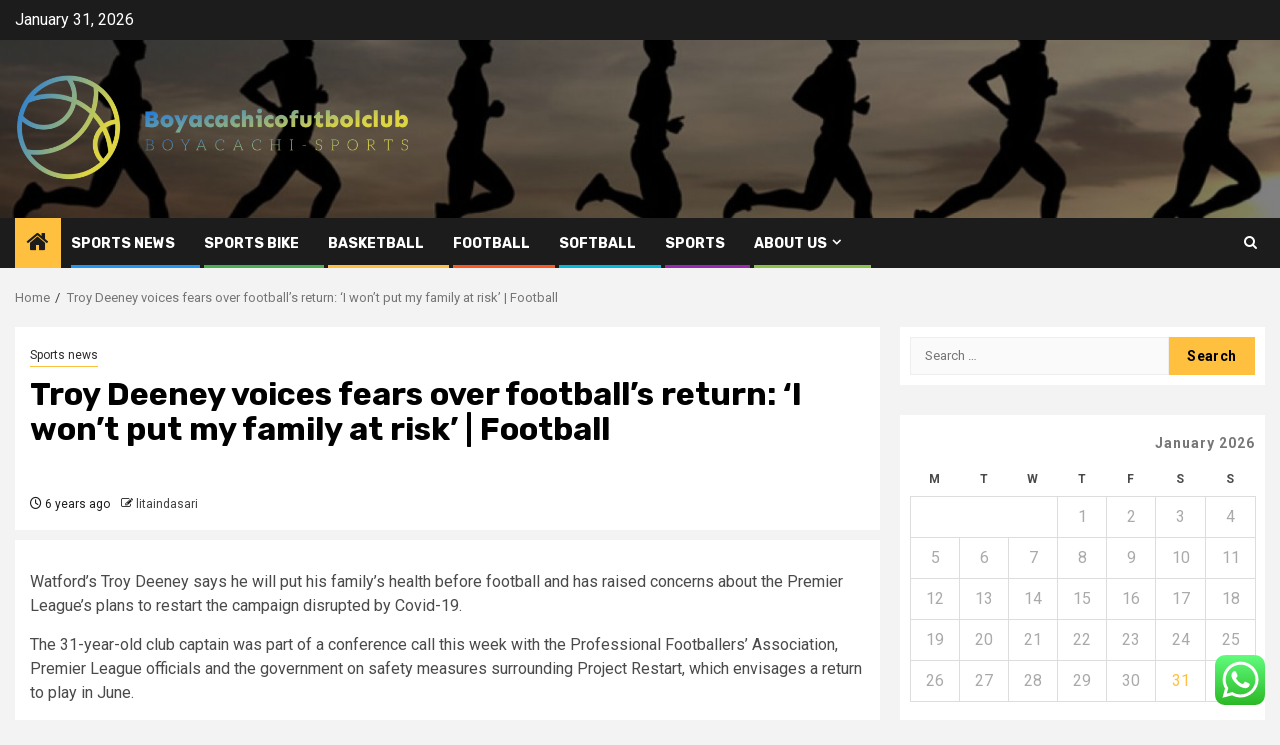

--- FILE ---
content_type: text/html; charset=UTF-8
request_url: https://boyacachicofutbolclub.com/troy-deeney-voices-fears-over-footballs-return-i-wont-put-my-family-at-risk-football.html
body_size: 19532
content:
    <!doctype html>
<html lang="en-US">
    <head>
        <meta charset="UTF-8">
        <meta name="viewport" content="width=device-width, initial-scale=1">
        <link rel="profile" href="https://gmpg.org/xfn/11">

        <title>Troy Deeney voices fears over football&#8217;s return: &#8216;I won&#8217;t put my family at risk&#8217; | Football &#8211; Boyacachicofutbolclub</title>
<meta name='robots' content='max-image-preview:large' />
<link rel='dns-prefetch' href='//fonts.googleapis.com' />
<link rel="alternate" type="application/rss+xml" title="Boyacachicofutbolclub &raquo; Feed" href="https://boyacachicofutbolclub.com/feed" />
<link rel="alternate" type="application/rss+xml" title="Boyacachicofutbolclub &raquo; Comments Feed" href="https://boyacachicofutbolclub.com/comments/feed" />
<link rel="alternate" title="oEmbed (JSON)" type="application/json+oembed" href="https://boyacachicofutbolclub.com/wp-json/oembed/1.0/embed?url=https%3A%2F%2Fboyacachicofutbolclub.com%2Ftroy-deeney-voices-fears-over-footballs-return-i-wont-put-my-family-at-risk-football.html" />
<link rel="alternate" title="oEmbed (XML)" type="text/xml+oembed" href="https://boyacachicofutbolclub.com/wp-json/oembed/1.0/embed?url=https%3A%2F%2Fboyacachicofutbolclub.com%2Ftroy-deeney-voices-fears-over-footballs-return-i-wont-put-my-family-at-risk-football.html&#038;format=xml" />
<style id='wp-img-auto-sizes-contain-inline-css' type='text/css'>
img:is([sizes=auto i],[sizes^="auto," i]){contain-intrinsic-size:3000px 1500px}
/*# sourceURL=wp-img-auto-sizes-contain-inline-css */
</style>

<link rel='stylesheet' id='ht_ctc_main_css-css' href='https://boyacachicofutbolclub.com/wp-content/plugins/click-to-chat-for-whatsapp/new/inc/assets/css/main.css?ver=4.36' type='text/css' media='all' />
<style id='wp-emoji-styles-inline-css' type='text/css'>

	img.wp-smiley, img.emoji {
		display: inline !important;
		border: none !important;
		box-shadow: none !important;
		height: 1em !important;
		width: 1em !important;
		margin: 0 0.07em !important;
		vertical-align: -0.1em !important;
		background: none !important;
		padding: 0 !important;
	}
/*# sourceURL=wp-emoji-styles-inline-css */
</style>
<link rel='stylesheet' id='wp-block-library-css' href='https://boyacachicofutbolclub.com/wp-includes/css/dist/block-library/style.min.css?ver=6.9' type='text/css' media='all' />
<style id='global-styles-inline-css' type='text/css'>
:root{--wp--preset--aspect-ratio--square: 1;--wp--preset--aspect-ratio--4-3: 4/3;--wp--preset--aspect-ratio--3-4: 3/4;--wp--preset--aspect-ratio--3-2: 3/2;--wp--preset--aspect-ratio--2-3: 2/3;--wp--preset--aspect-ratio--16-9: 16/9;--wp--preset--aspect-ratio--9-16: 9/16;--wp--preset--color--black: #000000;--wp--preset--color--cyan-bluish-gray: #abb8c3;--wp--preset--color--white: #ffffff;--wp--preset--color--pale-pink: #f78da7;--wp--preset--color--vivid-red: #cf2e2e;--wp--preset--color--luminous-vivid-orange: #ff6900;--wp--preset--color--luminous-vivid-amber: #fcb900;--wp--preset--color--light-green-cyan: #7bdcb5;--wp--preset--color--vivid-green-cyan: #00d084;--wp--preset--color--pale-cyan-blue: #8ed1fc;--wp--preset--color--vivid-cyan-blue: #0693e3;--wp--preset--color--vivid-purple: #9b51e0;--wp--preset--gradient--vivid-cyan-blue-to-vivid-purple: linear-gradient(135deg,rgb(6,147,227) 0%,rgb(155,81,224) 100%);--wp--preset--gradient--light-green-cyan-to-vivid-green-cyan: linear-gradient(135deg,rgb(122,220,180) 0%,rgb(0,208,130) 100%);--wp--preset--gradient--luminous-vivid-amber-to-luminous-vivid-orange: linear-gradient(135deg,rgb(252,185,0) 0%,rgb(255,105,0) 100%);--wp--preset--gradient--luminous-vivid-orange-to-vivid-red: linear-gradient(135deg,rgb(255,105,0) 0%,rgb(207,46,46) 100%);--wp--preset--gradient--very-light-gray-to-cyan-bluish-gray: linear-gradient(135deg,rgb(238,238,238) 0%,rgb(169,184,195) 100%);--wp--preset--gradient--cool-to-warm-spectrum: linear-gradient(135deg,rgb(74,234,220) 0%,rgb(151,120,209) 20%,rgb(207,42,186) 40%,rgb(238,44,130) 60%,rgb(251,105,98) 80%,rgb(254,248,76) 100%);--wp--preset--gradient--blush-light-purple: linear-gradient(135deg,rgb(255,206,236) 0%,rgb(152,150,240) 100%);--wp--preset--gradient--blush-bordeaux: linear-gradient(135deg,rgb(254,205,165) 0%,rgb(254,45,45) 50%,rgb(107,0,62) 100%);--wp--preset--gradient--luminous-dusk: linear-gradient(135deg,rgb(255,203,112) 0%,rgb(199,81,192) 50%,rgb(65,88,208) 100%);--wp--preset--gradient--pale-ocean: linear-gradient(135deg,rgb(255,245,203) 0%,rgb(182,227,212) 50%,rgb(51,167,181) 100%);--wp--preset--gradient--electric-grass: linear-gradient(135deg,rgb(202,248,128) 0%,rgb(113,206,126) 100%);--wp--preset--gradient--midnight: linear-gradient(135deg,rgb(2,3,129) 0%,rgb(40,116,252) 100%);--wp--preset--font-size--small: 13px;--wp--preset--font-size--medium: 20px;--wp--preset--font-size--large: 36px;--wp--preset--font-size--x-large: 42px;--wp--preset--spacing--20: 0.44rem;--wp--preset--spacing--30: 0.67rem;--wp--preset--spacing--40: 1rem;--wp--preset--spacing--50: 1.5rem;--wp--preset--spacing--60: 2.25rem;--wp--preset--spacing--70: 3.38rem;--wp--preset--spacing--80: 5.06rem;--wp--preset--shadow--natural: 6px 6px 9px rgba(0, 0, 0, 0.2);--wp--preset--shadow--deep: 12px 12px 50px rgba(0, 0, 0, 0.4);--wp--preset--shadow--sharp: 6px 6px 0px rgba(0, 0, 0, 0.2);--wp--preset--shadow--outlined: 6px 6px 0px -3px rgb(255, 255, 255), 6px 6px rgb(0, 0, 0);--wp--preset--shadow--crisp: 6px 6px 0px rgb(0, 0, 0);}:root { --wp--style--global--content-size: 850px;--wp--style--global--wide-size: 1270px; }:where(body) { margin: 0; }.wp-site-blocks > .alignleft { float: left; margin-right: 2em; }.wp-site-blocks > .alignright { float: right; margin-left: 2em; }.wp-site-blocks > .aligncenter { justify-content: center; margin-left: auto; margin-right: auto; }:where(.wp-site-blocks) > * { margin-block-start: 24px; margin-block-end: 0; }:where(.wp-site-blocks) > :first-child { margin-block-start: 0; }:where(.wp-site-blocks) > :last-child { margin-block-end: 0; }:root { --wp--style--block-gap: 24px; }:root :where(.is-layout-flow) > :first-child{margin-block-start: 0;}:root :where(.is-layout-flow) > :last-child{margin-block-end: 0;}:root :where(.is-layout-flow) > *{margin-block-start: 24px;margin-block-end: 0;}:root :where(.is-layout-constrained) > :first-child{margin-block-start: 0;}:root :where(.is-layout-constrained) > :last-child{margin-block-end: 0;}:root :where(.is-layout-constrained) > *{margin-block-start: 24px;margin-block-end: 0;}:root :where(.is-layout-flex){gap: 24px;}:root :where(.is-layout-grid){gap: 24px;}.is-layout-flow > .alignleft{float: left;margin-inline-start: 0;margin-inline-end: 2em;}.is-layout-flow > .alignright{float: right;margin-inline-start: 2em;margin-inline-end: 0;}.is-layout-flow > .aligncenter{margin-left: auto !important;margin-right: auto !important;}.is-layout-constrained > .alignleft{float: left;margin-inline-start: 0;margin-inline-end: 2em;}.is-layout-constrained > .alignright{float: right;margin-inline-start: 2em;margin-inline-end: 0;}.is-layout-constrained > .aligncenter{margin-left: auto !important;margin-right: auto !important;}.is-layout-constrained > :where(:not(.alignleft):not(.alignright):not(.alignfull)){max-width: var(--wp--style--global--content-size);margin-left: auto !important;margin-right: auto !important;}.is-layout-constrained > .alignwide{max-width: var(--wp--style--global--wide-size);}body .is-layout-flex{display: flex;}.is-layout-flex{flex-wrap: wrap;align-items: center;}.is-layout-flex > :is(*, div){margin: 0;}body .is-layout-grid{display: grid;}.is-layout-grid > :is(*, div){margin: 0;}body{padding-top: 0px;padding-right: 0px;padding-bottom: 0px;padding-left: 0px;}a:where(:not(.wp-element-button)){text-decoration: none;}:root :where(.wp-element-button, .wp-block-button__link){background-color: #32373c;border-radius: 0;border-width: 0;color: #fff;font-family: inherit;font-size: inherit;font-style: inherit;font-weight: inherit;letter-spacing: inherit;line-height: inherit;padding-top: calc(0.667em + 2px);padding-right: calc(1.333em + 2px);padding-bottom: calc(0.667em + 2px);padding-left: calc(1.333em + 2px);text-decoration: none;text-transform: inherit;}.has-black-color{color: var(--wp--preset--color--black) !important;}.has-cyan-bluish-gray-color{color: var(--wp--preset--color--cyan-bluish-gray) !important;}.has-white-color{color: var(--wp--preset--color--white) !important;}.has-pale-pink-color{color: var(--wp--preset--color--pale-pink) !important;}.has-vivid-red-color{color: var(--wp--preset--color--vivid-red) !important;}.has-luminous-vivid-orange-color{color: var(--wp--preset--color--luminous-vivid-orange) !important;}.has-luminous-vivid-amber-color{color: var(--wp--preset--color--luminous-vivid-amber) !important;}.has-light-green-cyan-color{color: var(--wp--preset--color--light-green-cyan) !important;}.has-vivid-green-cyan-color{color: var(--wp--preset--color--vivid-green-cyan) !important;}.has-pale-cyan-blue-color{color: var(--wp--preset--color--pale-cyan-blue) !important;}.has-vivid-cyan-blue-color{color: var(--wp--preset--color--vivid-cyan-blue) !important;}.has-vivid-purple-color{color: var(--wp--preset--color--vivid-purple) !important;}.has-black-background-color{background-color: var(--wp--preset--color--black) !important;}.has-cyan-bluish-gray-background-color{background-color: var(--wp--preset--color--cyan-bluish-gray) !important;}.has-white-background-color{background-color: var(--wp--preset--color--white) !important;}.has-pale-pink-background-color{background-color: var(--wp--preset--color--pale-pink) !important;}.has-vivid-red-background-color{background-color: var(--wp--preset--color--vivid-red) !important;}.has-luminous-vivid-orange-background-color{background-color: var(--wp--preset--color--luminous-vivid-orange) !important;}.has-luminous-vivid-amber-background-color{background-color: var(--wp--preset--color--luminous-vivid-amber) !important;}.has-light-green-cyan-background-color{background-color: var(--wp--preset--color--light-green-cyan) !important;}.has-vivid-green-cyan-background-color{background-color: var(--wp--preset--color--vivid-green-cyan) !important;}.has-pale-cyan-blue-background-color{background-color: var(--wp--preset--color--pale-cyan-blue) !important;}.has-vivid-cyan-blue-background-color{background-color: var(--wp--preset--color--vivid-cyan-blue) !important;}.has-vivid-purple-background-color{background-color: var(--wp--preset--color--vivid-purple) !important;}.has-black-border-color{border-color: var(--wp--preset--color--black) !important;}.has-cyan-bluish-gray-border-color{border-color: var(--wp--preset--color--cyan-bluish-gray) !important;}.has-white-border-color{border-color: var(--wp--preset--color--white) !important;}.has-pale-pink-border-color{border-color: var(--wp--preset--color--pale-pink) !important;}.has-vivid-red-border-color{border-color: var(--wp--preset--color--vivid-red) !important;}.has-luminous-vivid-orange-border-color{border-color: var(--wp--preset--color--luminous-vivid-orange) !important;}.has-luminous-vivid-amber-border-color{border-color: var(--wp--preset--color--luminous-vivid-amber) !important;}.has-light-green-cyan-border-color{border-color: var(--wp--preset--color--light-green-cyan) !important;}.has-vivid-green-cyan-border-color{border-color: var(--wp--preset--color--vivid-green-cyan) !important;}.has-pale-cyan-blue-border-color{border-color: var(--wp--preset--color--pale-cyan-blue) !important;}.has-vivid-cyan-blue-border-color{border-color: var(--wp--preset--color--vivid-cyan-blue) !important;}.has-vivid-purple-border-color{border-color: var(--wp--preset--color--vivid-purple) !important;}.has-vivid-cyan-blue-to-vivid-purple-gradient-background{background: var(--wp--preset--gradient--vivid-cyan-blue-to-vivid-purple) !important;}.has-light-green-cyan-to-vivid-green-cyan-gradient-background{background: var(--wp--preset--gradient--light-green-cyan-to-vivid-green-cyan) !important;}.has-luminous-vivid-amber-to-luminous-vivid-orange-gradient-background{background: var(--wp--preset--gradient--luminous-vivid-amber-to-luminous-vivid-orange) !important;}.has-luminous-vivid-orange-to-vivid-red-gradient-background{background: var(--wp--preset--gradient--luminous-vivid-orange-to-vivid-red) !important;}.has-very-light-gray-to-cyan-bluish-gray-gradient-background{background: var(--wp--preset--gradient--very-light-gray-to-cyan-bluish-gray) !important;}.has-cool-to-warm-spectrum-gradient-background{background: var(--wp--preset--gradient--cool-to-warm-spectrum) !important;}.has-blush-light-purple-gradient-background{background: var(--wp--preset--gradient--blush-light-purple) !important;}.has-blush-bordeaux-gradient-background{background: var(--wp--preset--gradient--blush-bordeaux) !important;}.has-luminous-dusk-gradient-background{background: var(--wp--preset--gradient--luminous-dusk) !important;}.has-pale-ocean-gradient-background{background: var(--wp--preset--gradient--pale-ocean) !important;}.has-electric-grass-gradient-background{background: var(--wp--preset--gradient--electric-grass) !important;}.has-midnight-gradient-background{background: var(--wp--preset--gradient--midnight) !important;}.has-small-font-size{font-size: var(--wp--preset--font-size--small) !important;}.has-medium-font-size{font-size: var(--wp--preset--font-size--medium) !important;}.has-large-font-size{font-size: var(--wp--preset--font-size--large) !important;}.has-x-large-font-size{font-size: var(--wp--preset--font-size--x-large) !important;}
/*# sourceURL=global-styles-inline-css */
</style>

<link rel='stylesheet' id='ez-toc-css' href='https://boyacachicofutbolclub.com/wp-content/plugins/easy-table-of-contents/assets/css/screen.min.css?ver=2.0.80' type='text/css' media='all' />
<style id='ez-toc-inline-css' type='text/css'>
div#ez-toc-container .ez-toc-title {font-size: 120%;}div#ez-toc-container .ez-toc-title {font-weight: 500;}div#ez-toc-container ul li , div#ez-toc-container ul li a {font-size: 95%;}div#ez-toc-container ul li , div#ez-toc-container ul li a {font-weight: 500;}div#ez-toc-container nav ul ul li {font-size: 90%;}.ez-toc-box-title {font-weight: bold; margin-bottom: 10px; text-align: center; text-transform: uppercase; letter-spacing: 1px; color: #666; padding-bottom: 5px;position:absolute;top:-4%;left:5%;background-color: inherit;transition: top 0.3s ease;}.ez-toc-box-title.toc-closed {top:-25%;}
.ez-toc-container-direction {direction: ltr;}.ez-toc-counter ul{counter-reset: item ;}.ez-toc-counter nav ul li a::before {content: counters(item, '.', decimal) '. ';display: inline-block;counter-increment: item;flex-grow: 0;flex-shrink: 0;margin-right: .2em; float: left; }.ez-toc-widget-direction {direction: ltr;}.ez-toc-widget-container ul{counter-reset: item ;}.ez-toc-widget-container nav ul li a::before {content: counters(item, '.', decimal) '. ';display: inline-block;counter-increment: item;flex-grow: 0;flex-shrink: 0;margin-right: .2em; float: left; }
/*# sourceURL=ez-toc-inline-css */
</style>
<link rel='stylesheet' id='aft-icons-css' href='https://boyacachicofutbolclub.com/wp-content/themes/newsphere/assets/icons/style.css?ver=6.9' type='text/css' media='all' />
<link rel='stylesheet' id='bootstrap-css' href='https://boyacachicofutbolclub.com/wp-content/themes/newsphere/assets/bootstrap/css/bootstrap.min.css?ver=6.9' type='text/css' media='all' />
<link rel='stylesheet' id='swiper-slider-css' href='https://boyacachicofutbolclub.com/wp-content/themes/newsphere/assets/swiper/css/swiper-bundle-new.min.css?ver=6.9' type='text/css' media='all' />
<link rel='stylesheet' id='sidr-css' href='https://boyacachicofutbolclub.com/wp-content/themes/newsphere/assets/sidr/css/sidr.bare.css?ver=6.9' type='text/css' media='all' />
<link rel='stylesheet' id='magnific-popup-css' href='https://boyacachicofutbolclub.com/wp-content/themes/newsphere/assets/magnific-popup/magnific-popup.css?ver=6.9' type='text/css' media='all' />
<link rel='stylesheet' id='newsphere-google-fonts-css' href='https://fonts.googleapis.com/css?family=Roboto:400,500,700|Rubik:400,500,700&#038;subset=latin,latin-ext' type='text/css' media='all' />
<link rel='stylesheet' id='newsphere-style-css' href='https://boyacachicofutbolclub.com/wp-content/themes/newsphere/style.css?ver=4.4.9.1' type='text/css' media='all' />
<script type="text/javascript" src="https://boyacachicofutbolclub.com/wp-includes/js/jquery/jquery.min.js?ver=3.7.1" id="jquery-core-js"></script>
<script type="text/javascript" src="https://boyacachicofutbolclub.com/wp-includes/js/jquery/jquery-migrate.min.js?ver=3.4.1" id="jquery-migrate-js"></script>
<link rel="https://api.w.org/" href="https://boyacachicofutbolclub.com/wp-json/" /><link rel="alternate" title="JSON" type="application/json" href="https://boyacachicofutbolclub.com/wp-json/wp/v2/posts/7539" /><link rel="EditURI" type="application/rsd+xml" title="RSD" href="https://boyacachicofutbolclub.com/xmlrpc.php?rsd" />
<meta name="generator" content="WordPress 6.9" />
<link rel="canonical" href="https://boyacachicofutbolclub.com/troy-deeney-voices-fears-over-footballs-return-i-wont-put-my-family-at-risk-football.html" />
<link rel='shortlink' href='https://boyacachicofutbolclub.com/?p=7539' />
<!-- FIFU:meta:begin:image -->
<meta property="og:image" content="https://i.guim.co.uk/img/media/f3ffc4dddbba7bb6a5d6c3f3841b0ee9873c0bb1/759_120_2162_1297/master/2162.jpg?width=1200&#038;height=630&#038;quality=85&#038;auto=format&#038;fit=crop&#038;overlay-align=bottom,left&#038;overlay-width=100p&#038;overlay-base64=L2ltZy9zdGF0aWMvb3ZlcmxheXMvdGctZGVmYXVsdC5wbmc&#038;enable=upscale&#038;s=efae57e11001a8ce1049aad48e293060" />
<!-- FIFU:meta:end:image --><!-- FIFU:meta:begin:twitter -->
<meta name="twitter:card" content="summary_large_image" />
<meta name="twitter:title" content="Troy Deeney voices fears over football&#8217;s return: &#8216;I won&#8217;t put my family at risk&#8217; | Football" />
<meta name="twitter:description" content="" />
<meta name="twitter:image" content="https://i.guim.co.uk/img/media/f3ffc4dddbba7bb6a5d6c3f3841b0ee9873c0bb1/759_120_2162_1297/master/2162.jpg?width=1200&#038;height=630&#038;quality=85&#038;auto=format&#038;fit=crop&#038;overlay-align=bottom,left&#038;overlay-width=100p&#038;overlay-base64=L2ltZy9zdGF0aWMvb3ZlcmxheXMvdGctZGVmYXVsdC5wbmc&#038;enable=upscale&#038;s=efae57e11001a8ce1049aad48e293060" />
<!-- FIFU:meta:end:twitter --><!-- HFCM by 99 Robots - Snippet # 5: gsc -->
<meta name="google-site-verification" content="o_o0gA6rf85fyKrgl6hk8GAAhJtJqBTkRb28_9h1Fhk" />
<!-- /end HFCM by 99 Robots -->
        <style type="text/css">
                        .site-title,
            .site-description {
                position: absolute;
                clip: rect(1px, 1px, 1px, 1px);
                display: none;
            }

            
            
            .elementor-default .elementor-section.elementor-section-full_width > .elementor-container,
            .elementor-default .elementor-section.elementor-section-boxed > .elementor-container,
            .elementor-page .elementor-section.elementor-section-full_width > .elementor-container,
            .elementor-page .elementor-section.elementor-section-boxed > .elementor-container{
                max-width: 1300px;
            }

            .container-wrapper .elementor {
                max-width: 100%;
            }

            .align-content-left .elementor-section-stretched,
            .align-content-right .elementor-section-stretched {
                max-width: 100%;
                left: 0 !important;
            }
        

        </style>
        <link rel="icon" href="https://boyacachicofutbolclub.com/wp-content/uploads/2025/06/cropped-cover-scaled-2-32x32.png" sizes="32x32" />
<link rel="icon" href="https://boyacachicofutbolclub.com/wp-content/uploads/2025/06/cropped-cover-scaled-2-192x192.png" sizes="192x192" />
<link rel="apple-touch-icon" href="https://boyacachicofutbolclub.com/wp-content/uploads/2025/06/cropped-cover-scaled-2-180x180.png" />
<meta name="msapplication-TileImage" content="https://boyacachicofutbolclub.com/wp-content/uploads/2025/06/cropped-cover-scaled-2-270x270.png" />

<!-- FIFU:jsonld:begin -->
<script type="application/ld+json">{"@context":"https://schema.org","@type":"BlogPosting","headline":"Troy Deeney voices fears over football&#8217;s return: &#8216;I won&#8217;t put my family at risk&#8217; | Football","url":"https://boyacachicofutbolclub.com/troy-deeney-voices-fears-over-footballs-return-i-wont-put-my-family-at-risk-football.html","mainEntityOfPage":"https://boyacachicofutbolclub.com/troy-deeney-voices-fears-over-footballs-return-i-wont-put-my-family-at-risk-football.html","image":[{"@type":"ImageObject","url":"https://i.guim.co.uk/img/media/f3ffc4dddbba7bb6a5d6c3f3841b0ee9873c0bb1/759_120_2162_1297/master/2162.jpg?width=1200&height=630&quality=85&auto=format&fit=crop&overlay-align=bottom,left&overlay-width=100p&overlay-base64=L2ltZy9zdGF0aWMvb3ZlcmxheXMvdGctZGVmYXVsdC5wbmc&enable=upscale&s=efae57e11001a8ce1049aad48e293060"}],"datePublished":"2020-05-15T08:05:41+00:00","dateModified":"2020-05-15T08:05:41+00:00","author":{"@type":"Person","name":"litaindasari","url":"https://boyacachicofutbolclub.com/author/litaindasari"}}</script>
<!-- FIFU:jsonld:end -->
    <link rel="preload" as="image" href="https://lh7-rt.googleusercontent.com/docsz/AD_4nXewacL3pCSqfXiNYEWEB3ZjGmgNHxbOdkiC0dWgc7G-Ww3Jt8DiQqOcmnkmZr5JISPOaCrmDjsSO6oGHZYMmDaDf8AHa0V8UHQxxjYk1ftKJTCjqxOnBnqWySnB2flP9Jk1HvIB?key=UzbdZ1BFJgzR51-x197CXynu"><link rel="preload" as="image" href="https://lh7-rt.googleusercontent.com/docsz/AD_4nXcMcEyrRK7S4YPIjO_dedcvp_iKbMVMEvaaI2cTswqiFqOIDZK7xAvpi2sfw_UmM3ysaSXR8_iekCzIdTCy-TK-9HQVNq6Nwy5dC241uMzHQHQEnTV9LEILUdMfPr7CrgIjRyxXvKIg-V-5QOQi8gylXtsE?key=93onONgvbeErUkRR47T2Ete5"><link rel="preload" as="image" href="https://lh7-rt.googleusercontent.com/docsz/AD_4nXde4maiG8lywdp_zFQSIZDoYr_qGqMqSU3ZEWLyWBc63vMpA1pSBcWZbCJNaf2o7SvnKrmQZEXIgHV7sc-xEzbaaPFHbeoS12Hx6tp1UjXAC5jewuCy55qYyWlKJ_3_DXm4X4yHkQ?key=hm84JWa9viXxs7U7-r4T4H6z"><link rel="preload" as="image" href="https://netsofamerica.com/wp-content/uploads/2015/12/Backstop-from-fotolia.jpg"><link rel="preload" as="image" href="https://lh7-rt.googleusercontent.com/docsz/AD_4nXdqxC7O1xYbdxa41h9BJPwbAXeyW5qQ7xdMoEMIELvw75nTXmmY1v5scpy0vwlMw81c9ysitr2J7CyTYzDtvP4q-QWY_MMoI-H78aMSzmOYZOE5Vz_FkwDXLRb7eVwLAob-DxKGLQ?key=M0UXU1HPtCvwsPiIlhLfXRv1"><link rel="preload" as="image" href="https://weezevent.com/wp-content/uploads/2023/03/23145143/organise-football-tournament.jpg"><link rel="preload" as="image" href="https://city-champions.com/media/pages/blog/market-football-pitch-rental/images/7f11e26497-1742581397/featured-image.png"></head>








<body class="wp-singular post-template-default single single-post postid-7539 single-format-standard wp-custom-logo wp-embed-responsive wp-theme-newsphere aft-default-mode aft-sticky-sidebar aft-hide-comment-count-in-list aft-hide-minutes-read-in-list aft-hide-date-author-in-list default-content-layout single-content-mode-default align-content-left">
    

<div id="page" class="site">
    <a class="skip-link screen-reader-text" href="#content">Skip to content</a>


    <header id="masthead" class="header-style1 header-layout-1">

          <div class="top-header">
        <div class="container-wrapper">
            <div class="top-bar-flex">
                <div class="top-bar-left col-2">

                    
                    <div class="date-bar-left">
                                                    <span class="topbar-date">
                                        January 31, 2026                                    </span>

                                            </div>
                </div>

                <div class="top-bar-right col-2">
  						<span class="aft-small-social-menu">
  							  						</span>
                </div>
            </div>
        </div>

    </div>
<div class="main-header data-bg" data-background="https://boyacachicofutbolclub.com/wp-content/uploads/2025/06/cropped-sport-active-part-erasmus-plus-crop.jpg">
    <div class="container-wrapper">
        <div class="af-container-row af-flex-container">
            <div class="col-3 float-l pad">
                <div class="logo-brand">
                    <div class="site-branding">
                        <a href="https://boyacachicofutbolclub.com/" class="custom-logo-link" rel="home"><img width="1771" height="560" src="https://boyacachicofutbolclub.com/wp-content/uploads/2025/06/cropped-cover-scaled-1.png" class="custom-logo" alt="Boyacachicofutbolclub" decoding="async" fetchpriority="high" srcset="https://boyacachicofutbolclub.com/wp-content/uploads/2025/06/cropped-cover-scaled-1.png 1771w, https://boyacachicofutbolclub.com/wp-content/uploads/2025/06/cropped-cover-scaled-1-300x95.png 300w, https://boyacachicofutbolclub.com/wp-content/uploads/2025/06/cropped-cover-scaled-1-1024x324.png 1024w, https://boyacachicofutbolclub.com/wp-content/uploads/2025/06/cropped-cover-scaled-1-768x243.png 768w, https://boyacachicofutbolclub.com/wp-content/uploads/2025/06/cropped-cover-scaled-1-1536x486.png 1536w" sizes="(max-width: 1771px) 100vw, 1771px" /></a>                            <p class="site-title font-family-1">
                                <a href="https://boyacachicofutbolclub.com/"
                                   rel="home">Boyacachicofutbolclub</a>
                            </p>
                        
                                                    <p class="site-description">Boyacachi-Sports</p>
                                            </div>
                </div>
            </div>
            <div class="col-66 float-l pad">
                            </div>
        </div>
    </div>

</div>

      <div class="header-menu-part">
        <div id="main-navigation-bar" class="bottom-bar">
          <div class="navigation-section-wrapper">
            <div class="container-wrapper">
              <div class="header-middle-part">
                <div class="navigation-container">
                  <nav class="main-navigation clearfix">
                                          <span class="aft-home-icon">
                                                <a href="https://boyacachicofutbolclub.com" aria-label="Home">
                          <i class="fa fa-home" aria-hidden="true"></i>
                        </a>
                      </span>
                                        <div class="aft-dynamic-navigation-elements">
                      <button class="toggle-menu" aria-controls="primary-menu" aria-expanded="false">
                        <span class="screen-reader-text">
                          Primary Menu                        </span>
                        <i class="ham"></i>
                      </button>


                      <div class="menu main-menu menu-desktop show-menu-border"><ul id="primary-menu" class="menu"><li id="menu-item-77676" class="menu-item menu-item-type-taxonomy menu-item-object-category current-post-ancestor current-menu-parent current-post-parent menu-item-77676"><a href="https://boyacachicofutbolclub.com/category/sports-news">Sports news</a></li>
<li id="menu-item-77677" class="menu-item menu-item-type-taxonomy menu-item-object-category menu-item-77677"><a href="https://boyacachicofutbolclub.com/category/sports-bike">Sports Bike</a></li>
<li id="menu-item-77679" class="menu-item menu-item-type-taxonomy menu-item-object-category menu-item-77679"><a href="https://boyacachicofutbolclub.com/category/basketball">Basketball</a></li>
<li id="menu-item-77680" class="menu-item menu-item-type-taxonomy menu-item-object-category menu-item-77680"><a href="https://boyacachicofutbolclub.com/category/football">Football</a></li>
<li id="menu-item-77681" class="menu-item menu-item-type-taxonomy menu-item-object-category menu-item-77681"><a href="https://boyacachicofutbolclub.com/category/softball">Softball</a></li>
<li id="menu-item-77678" class="menu-item menu-item-type-taxonomy menu-item-object-category menu-item-77678"><a href="https://boyacachicofutbolclub.com/category/sports">Sports</a></li>
<li id="menu-item-77682" class="menu-item menu-item-type-post_type menu-item-object-page menu-item-has-children menu-item-77682"><a href="https://boyacachicofutbolclub.com/about-us">About Us</a>
<ul class="sub-menu">
	<li id="menu-item-77683" class="menu-item menu-item-type-post_type menu-item-object-page menu-item-77683"><a href="https://boyacachicofutbolclub.com/advertise-here">Advertise Here</a></li>
	<li id="menu-item-77684" class="menu-item menu-item-type-post_type menu-item-object-page menu-item-77684"><a href="https://boyacachicofutbolclub.com/contact-us">Contact Us</a></li>
	<li id="menu-item-77685" class="menu-item menu-item-type-post_type menu-item-object-page menu-item-77685"><a href="https://boyacachicofutbolclub.com/disclosure-policy">Privacy Policy</a></li>
	<li id="menu-item-77686" class="menu-item menu-item-type-post_type menu-item-object-page menu-item-77686"><a href="https://boyacachicofutbolclub.com/sitemap">Sitemap</a></li>
</ul>
</li>
</ul></div>                    </div>

                  </nav>
                </div>
              </div>
              <div class="header-right-part">

                                <div class="af-search-wrap">
                  <div class="search-overlay">
                    <a href="#" title="Search" class="search-icon">
                      <i class="fa fa-search"></i>
                    </a>
                    <div class="af-search-form">
                      <form role="search" method="get" class="search-form" action="https://boyacachicofutbolclub.com/">
				<label>
					<span class="screen-reader-text">Search for:</span>
					<input type="search" class="search-field" placeholder="Search &hellip;" value="" name="s" />
				</label>
				<input type="submit" class="search-submit" value="Search" />
			</form>                    </div>
                  </div>
                </div>
              </div>
            </div>
          </div>
        </div>
      </div>
    </header>

    <!-- end slider-section -->

            <div class="af-breadcrumbs-wrapper container-wrapper">
            <div class="af-breadcrumbs font-family-1 color-pad">
                <div role="navigation" aria-label="Breadcrumbs" class="breadcrumb-trail breadcrumbs" itemprop="breadcrumb"><ul class="trail-items" itemscope itemtype="http://schema.org/BreadcrumbList"><meta name="numberOfItems" content="2" /><meta name="itemListOrder" content="Ascending" /><li itemprop="itemListElement" itemscope itemtype="http://schema.org/ListItem" class="trail-item trail-begin"><a href="https://boyacachicofutbolclub.com" rel="home" itemprop="item"><span itemprop="name">Home</span></a><meta itemprop="position" content="1" /></li><li itemprop="itemListElement" itemscope itemtype="http://schema.org/ListItem" class="trail-item trail-end"><a href="https://boyacachicofutbolclub.com/troy-deeney-voices-fears-over-footballs-return-i-wont-put-my-family-at-risk-football.html" itemprop="item"><span itemprop="name">Troy Deeney voices fears over football&#8217;s return: &#8216;I won&#8217;t put my family at risk&#8217; | Football</span></a><meta itemprop="position" content="2" /></li></ul></div>            </div>
        </div>
            <div id="content" class="container-wrapper">
        <div id="primary" class="content-area">
            <main id="main" class="site-main">
                                    <article id="post-7539" class="af-single-article post-7539 post type-post status-publish format-standard has-post-thumbnail hentry category-sports-news tag-deeney tag-family tag-fears tag-football tag-footballs tag-put tag-return tag-risk tag-troy tag-voices tag-wont">
                        <div class="entry-content-wrap read-single">
                                    <header class="entry-header pos-rel ">
            <div class="read-details marg-btm-lr">
                <div class="entry-header-details">
                                            <div class="figure-categories figure-categories-bg">
                            <ul class="cat-links"><li class="meta-category">
                             <a class="newsphere-categories category-color-1" href="https://boyacachicofutbolclub.com/category/sports-news" alt="View all posts in Sports news"> 
                                 Sports news
                             </a>
                        </li></ul>                        </div>
                    

                    <h1 class="entry-title">Troy Deeney voices fears over football&#8217;s return: &#8216;I won&#8217;t put my family at risk&#8217; | Football</h1>
                                            <span class="min-read-post-format">
                                                                                </span>
                        <div class="entry-meta">
                            
            <span class="author-links">

                            <span class="item-metadata posts-date">
                <i class="fa fa-clock-o"></i>
                    6 years ago            </span>
                            
                    <span class="item-metadata posts-author byline">
                    <i class="fa fa-pencil-square-o"></i>
                                    <a href="https://boyacachicofutbolclub.com/author/litaindasari">
                    litaindasari                </a>
               </span>
                
        </span>
                                </div>


                                                            </div>
            </div>

                            <div class="read-img pos-rel">
                            <div class="post-thumbnail full-width-image">
                  </div>
      
                        <span class="min-read-post-format">

                                            </span>

                </div>
                    </header><!-- .entry-header -->

        <!-- end slider-section -->
                                    

    <div class="color-pad">
        <div class="entry-content read-details color-tp-pad no-color-pad">
            <p></p>
<div itemprop="articleBody" data-test-id="article-review-body">
<p>Watford’s Troy Deeney says he will put his family’s health before football and has raised concerns about the Premier League’s plans to restart the campaign disrupted by Covid-19.</p>
<p>The 31-year-old club captain was part of a conference call this week with the Professional Footballers’ Association, Premier League officials and the government on safety measures surrounding Project Restart, which envisages a return to play in June.</p>
<aside class="element element-rich-link element--thumbnail element-rich-link--not-upgraded" data-component="rich-link" data-link-name="rich-link-1 | 1">
</aside>
<p>Those plans were given a boost on Thursday when the culture secretary, Oliver Dowden, said the government was “opening the door” for football to return next month but Deeney said he was against a quick restart.</p>
<p>“I’m not even talking about football at the moment – I’m talking about my family’s health. If I feel that I’m not looking after my family, then I’m not going to do it. I’m not going to put my family at risk,” Deeney said on Instagram.</p>
<p>“What are they going to do, take money off me? I’ve been broke before so it doesn’t bother me.</p>
<p>“They’re talking about not playing in front of fans until 2021. So if it’s not safe enough for fans to be inside a stadium why should it be safe for players to be in there?”</p>
<p>Tottenham’s Harry Kane said players were awaiting safety guidance from the league before deciding about a possible return to competitive action</p>
<p>“I think the majority of players are looking forward to playing again as soon as possible but we know we want it to be as safe as possible too,” he told ITV’s Good Morning Britain. “From what I have heard – obviously I haven’t seen too much of my teammates – at the moment everyone is OK. We want to see how the Premier League gives us a plan and what that looks like. I guess we just go from there.</p>
<p>“Me personally, I am happy to start training in small groups if that is allowed and just trying to get back to some normality as soon as possible.”</p>
<p>Kane said he, along with the rest of the Spurs squad, had taken tests for coronavirus on Monday with no positive results.</p>
</div>
<p><a href="https://www.theguardian.com/football/2020/may/15/troy-deeney-voices-fears-over-footballs-return-i-wont-put-my-family-at-risk-watford"><strong><span style="color: #ff0000;">S</span>ource <span style="color: #ff0000;">A</span>rticle</strong> </a></p>
                            <div class="post-item-metadata entry-meta">
                    <span class="tags-links">Tags: <a href="https://boyacachicofutbolclub.com/tag/deeney" rel="tag">Deeney</a> <a href="https://boyacachicofutbolclub.com/tag/family" rel="tag">family</a> <a href="https://boyacachicofutbolclub.com/tag/fears" rel="tag">fears</a> <a href="https://boyacachicofutbolclub.com/tag/football" rel="tag">football</a> <a href="https://boyacachicofutbolclub.com/tag/footballs" rel="tag">footballs</a> <a href="https://boyacachicofutbolclub.com/tag/put" rel="tag">put</a> <a href="https://boyacachicofutbolclub.com/tag/return" rel="tag">return</a> <a href="https://boyacachicofutbolclub.com/tag/risk" rel="tag">risk</a> <a href="https://boyacachicofutbolclub.com/tag/troy" rel="tag">Troy</a> <a href="https://boyacachicofutbolclub.com/tag/voices" rel="tag">voices</a> <a href="https://boyacachicofutbolclub.com/tag/wont" rel="tag">wont</a></span>                </div>
                        
	<nav class="navigation post-navigation" aria-label="Post navigation">
		<h2 class="screen-reader-text">Post navigation</h2>
		<div class="nav-links"><div class="nav-previous"><a href="https://boyacachicofutbolclub.com/joe-fraser-gymnasts-must-push-through-hard-times-to-get-good-ones-tumaini-carayol-sport.html" rel="prev"><span class="em-post-navigation">Previous</span> Joe Fraser: gymnasts must push through hard times to get good ones | Tumaini Carayol | Sport</a></div><div class="nav-next"><a href="https://boyacachicofutbolclub.com/england-and-wales-tours-to-japan-off-after-world-rugby-cancels-july-tests-sport.html" rel="next"><span class="em-post-navigation">Next</span> England and Wales tours to Japan off after World Rugby cancels July Tests | Sport</a></div></div>
	</nav>                    </div><!-- .entry-content -->
    </div>
                        </div>
                    </article>
                        
<div class="promotionspace enable-promotionspace">

    <div class="af-reated-posts  col-ten">
            <h2 class="widget-title header-after1">
          <span class="header-after">
            More Stories          </span>
        </h2>
            <div class="af-container-row clearfix">
                  <div class="col-3 float-l pad latest-posts-grid af-sec-post" data-mh="latest-posts-grid">
            <div class="read-single color-pad">
              <div class="read-img pos-rel read-bg-img">
                <a href="https://boyacachicofutbolclub.com/hot-sports-news-records-broken-this-year.html" aria-label="Hot Sports News: Records Broken This Year">
                  <img post-id="80048" fifu-featured="1" width="300" height="204" src="https://lh7-rt.googleusercontent.com/docsz/AD_4nXewacL3pCSqfXiNYEWEB3ZjGmgNHxbOdkiC0dWgc7G-Ww3Jt8DiQqOcmnkmZr5JISPOaCrmDjsSO6oGHZYMmDaDf8AHa0V8UHQxxjYk1ftKJTCjqxOnBnqWySnB2flP9Jk1HvIB?key=UzbdZ1BFJgzR51-x197CXynu" class="attachment-medium size-medium wp-post-image" alt="Hot Sports News: Records Broken This Year" title="Hot Sports News: Records Broken This Year" title="Hot Sports News: Records Broken This Year" decoding="async" />                </a>
                <span class="min-read-post-format">
                                                    </span>

                              </div>
              <div class="read-details color-tp-pad no-color-pad">
                <div class="read-categories">
                  <ul class="cat-links"><li class="meta-category">
                             <a class="newsphere-categories category-color-1" href="https://boyacachicofutbolclub.com/category/sports-news" alt="View all posts in Sports news"> 
                                 Sports news
                             </a>
                        </li></ul>                </div>
                <div class="read-title">
                  <h3>
                    <a href="https://boyacachicofutbolclub.com/hot-sports-news-records-broken-this-year.html">Hot Sports News: Records Broken This Year</a>
                  </h3>
                </div>
                <div class="entry-meta">
                  
            <span class="author-links">

                            <span class="item-metadata posts-date">
                <i class="fa fa-clock-o"></i>
                    5 months ago            </span>
                            
                    <span class="item-metadata posts-author byline">
                    <i class="fa fa-pencil-square-o"></i>
                                    <a href="https://boyacachicofutbolclub.com/author/litaindasari">
                    litaindasari                </a>
               </span>
                
        </span>
                        </div>

              </div>
            </div>
          </div>
                <div class="col-3 float-l pad latest-posts-grid af-sec-post" data-mh="latest-posts-grid">
            <div class="read-single color-pad">
              <div class="read-img pos-rel read-bg-img">
                <a href="https://boyacachicofutbolclub.com/sports-news-rising-stars-to-watch.html" aria-label="Sports News: Rising Stars to Watch">
                  <img post-id="79962" fifu-featured="1" width="300" height="200" src="https://lh7-rt.googleusercontent.com/docsz/AD_4nXcMcEyrRK7S4YPIjO_dedcvp_iKbMVMEvaaI2cTswqiFqOIDZK7xAvpi2sfw_UmM3ysaSXR8_iekCzIdTCy-TK-9HQVNq6Nwy5dC241uMzHQHQEnTV9LEILUdMfPr7CrgIjRyxXvKIg-V-5QOQi8gylXtsE?key=93onONgvbeErUkRR47T2Ete5" class="attachment-medium size-medium wp-post-image" alt="Sports News: Rising Stars to Watch" title="Sports News: Rising Stars to Watch" title="Sports News: Rising Stars to Watch" decoding="async" />                </a>
                <span class="min-read-post-format">
                                                    </span>

                              </div>
              <div class="read-details color-tp-pad no-color-pad">
                <div class="read-categories">
                  <ul class="cat-links"><li class="meta-category">
                             <a class="newsphere-categories category-color-1" href="https://boyacachicofutbolclub.com/category/sports-news" alt="View all posts in Sports news"> 
                                 Sports news
                             </a>
                        </li></ul>                </div>
                <div class="read-title">
                  <h3>
                    <a href="https://boyacachicofutbolclub.com/sports-news-rising-stars-to-watch.html">Sports News: Rising Stars to Watch</a>
                  </h3>
                </div>
                <div class="entry-meta">
                  
            <span class="author-links">

                            <span class="item-metadata posts-date">
                <i class="fa fa-clock-o"></i>
                    5 months ago            </span>
                            
                    <span class="item-metadata posts-author byline">
                    <i class="fa fa-pencil-square-o"></i>
                                    <a href="https://boyacachicofutbolclub.com/author/litaindasari">
                    litaindasari                </a>
               </span>
                
        </span>
                        </div>

              </div>
            </div>
          </div>
                <div class="col-3 float-l pad latest-posts-grid af-sec-post" data-mh="latest-posts-grid">
            <div class="read-single color-pad">
              <div class="read-img pos-rel read-bg-img">
                <a href="https://boyacachicofutbolclub.com/the-biggest-sports-news-from-around-the-globe.html" aria-label="The Biggest Sports News from Around the Globe">
                  <img post-id="80051" fifu-featured="1" width="300" height="200" src="https://lh7-rt.googleusercontent.com/docsz/AD_4nXde4maiG8lywdp_zFQSIZDoYr_qGqMqSU3ZEWLyWBc63vMpA1pSBcWZbCJNaf2o7SvnKrmQZEXIgHV7sc-xEzbaaPFHbeoS12Hx6tp1UjXAC5jewuCy55qYyWlKJ_3_DXm4X4yHkQ?key=hm84JWa9viXxs7U7-r4T4H6z" class="attachment-medium size-medium wp-post-image" alt="The Biggest Sports News from Around the Globe" title="The Biggest Sports News from Around the Globe" title="The Biggest Sports News from Around the Globe" decoding="async" />                </a>
                <span class="min-read-post-format">
                                                    </span>

                              </div>
              <div class="read-details color-tp-pad no-color-pad">
                <div class="read-categories">
                  <ul class="cat-links"><li class="meta-category">
                             <a class="newsphere-categories category-color-1" href="https://boyacachicofutbolclub.com/category/sports-news" alt="View all posts in Sports news"> 
                                 Sports news
                             </a>
                        </li></ul>                </div>
                <div class="read-title">
                  <h3>
                    <a href="https://boyacachicofutbolclub.com/the-biggest-sports-news-from-around-the-globe.html">The Biggest Sports News from Around the Globe</a>
                  </h3>
                </div>
                <div class="entry-meta">
                  
            <span class="author-links">

                            <span class="item-metadata posts-date">
                <i class="fa fa-clock-o"></i>
                    5 months ago            </span>
                            
                    <span class="item-metadata posts-author byline">
                    <i class="fa fa-pencil-square-o"></i>
                                    <a href="https://boyacachicofutbolclub.com/author/litaindasari">
                    litaindasari                </a>
               </span>
                
        </span>
                        </div>

              </div>
            </div>
          </div>
            </div>

  </div>
</div>                        
                
            </main><!-- #main -->
        </div><!-- #primary -->
                



<div id="secondary" class="sidebar-area sidebar-sticky-top">
    <div class="theiaStickySidebar">
        <aside class="widget-area color-pad">
            <div id="search-2" class="widget newsphere-widget widget_search"><form role="search" method="get" class="search-form" action="https://boyacachicofutbolclub.com/">
				<label>
					<span class="screen-reader-text">Search for:</span>
					<input type="search" class="search-field" placeholder="Search &hellip;" value="" name="s" />
				</label>
				<input type="submit" class="search-submit" value="Search" />
			</form></div><div id="calendar-2" class="widget newsphere-widget widget_calendar"><div id="calendar_wrap" class="calendar_wrap"><table id="wp-calendar" class="wp-calendar-table">
	<caption>January 2026</caption>
	<thead>
	<tr>
		<th scope="col" aria-label="Monday">M</th>
		<th scope="col" aria-label="Tuesday">T</th>
		<th scope="col" aria-label="Wednesday">W</th>
		<th scope="col" aria-label="Thursday">T</th>
		<th scope="col" aria-label="Friday">F</th>
		<th scope="col" aria-label="Saturday">S</th>
		<th scope="col" aria-label="Sunday">S</th>
	</tr>
	</thead>
	<tbody>
	<tr>
		<td colspan="3" class="pad">&nbsp;</td><td>1</td><td>2</td><td>3</td><td>4</td>
	</tr>
	<tr>
		<td>5</td><td>6</td><td>7</td><td>8</td><td>9</td><td>10</td><td>11</td>
	</tr>
	<tr>
		<td>12</td><td>13</td><td>14</td><td>15</td><td>16</td><td>17</td><td>18</td>
	</tr>
	<tr>
		<td>19</td><td>20</td><td>21</td><td>22</td><td>23</td><td>24</td><td>25</td>
	</tr>
	<tr>
		<td>26</td><td>27</td><td>28</td><td>29</td><td>30</td><td id="today">31</td>
		<td class="pad" colspan="1">&nbsp;</td>
	</tr>
	</tbody>
	</table><nav aria-label="Previous and next months" class="wp-calendar-nav">
		<span class="wp-calendar-nav-prev"><a href="https://boyacachicofutbolclub.com/2025/10">&laquo; Oct</a></span>
		<span class="pad">&nbsp;</span>
		<span class="wp-calendar-nav-next">&nbsp;</span>
	</nav></div></div><div id="archives-2" class="widget newsphere-widget widget_archive"><h2 class="widget-title widget-title-1"><span>Archives</span></h2>		<label class="screen-reader-text" for="archives-dropdown-2">Archives</label>
		<select id="archives-dropdown-2" name="archive-dropdown">
			
			<option value="">Select Month</option>
				<option value='https://boyacachicofutbolclub.com/2025/10'> October 2025 </option>
	<option value='https://boyacachicofutbolclub.com/2025/09'> September 2025 </option>
	<option value='https://boyacachicofutbolclub.com/2025/08'> August 2025 </option>
	<option value='https://boyacachicofutbolclub.com/2025/07'> July 2025 </option>
	<option value='https://boyacachicofutbolclub.com/2025/06'> June 2025 </option>
	<option value='https://boyacachicofutbolclub.com/2025/05'> May 2025 </option>
	<option value='https://boyacachicofutbolclub.com/2025/04'> April 2025 </option>
	<option value='https://boyacachicofutbolclub.com/2025/03'> March 2025 </option>
	<option value='https://boyacachicofutbolclub.com/2025/02'> February 2025 </option>
	<option value='https://boyacachicofutbolclub.com/2025/01'> January 2025 </option>
	<option value='https://boyacachicofutbolclub.com/2024/12'> December 2024 </option>
	<option value='https://boyacachicofutbolclub.com/2024/11'> November 2024 </option>
	<option value='https://boyacachicofutbolclub.com/2024/10'> October 2024 </option>
	<option value='https://boyacachicofutbolclub.com/2024/09'> September 2024 </option>
	<option value='https://boyacachicofutbolclub.com/2024/08'> August 2024 </option>
	<option value='https://boyacachicofutbolclub.com/2024/07'> July 2024 </option>
	<option value='https://boyacachicofutbolclub.com/2024/06'> June 2024 </option>
	<option value='https://boyacachicofutbolclub.com/2024/05'> May 2024 </option>
	<option value='https://boyacachicofutbolclub.com/2024/04'> April 2024 </option>
	<option value='https://boyacachicofutbolclub.com/2024/03'> March 2024 </option>
	<option value='https://boyacachicofutbolclub.com/2024/02'> February 2024 </option>
	<option value='https://boyacachicofutbolclub.com/2024/01'> January 2024 </option>
	<option value='https://boyacachicofutbolclub.com/2023/12'> December 2023 </option>
	<option value='https://boyacachicofutbolclub.com/2023/11'> November 2023 </option>
	<option value='https://boyacachicofutbolclub.com/2023/10'> October 2023 </option>
	<option value='https://boyacachicofutbolclub.com/2023/09'> September 2023 </option>
	<option value='https://boyacachicofutbolclub.com/2023/08'> August 2023 </option>
	<option value='https://boyacachicofutbolclub.com/2023/07'> July 2023 </option>
	<option value='https://boyacachicofutbolclub.com/2023/06'> June 2023 </option>
	<option value='https://boyacachicofutbolclub.com/2023/05'> May 2023 </option>
	<option value='https://boyacachicofutbolclub.com/2023/04'> April 2023 </option>
	<option value='https://boyacachicofutbolclub.com/2023/03'> March 2023 </option>
	<option value='https://boyacachicofutbolclub.com/2023/02'> February 2023 </option>
	<option value='https://boyacachicofutbolclub.com/2023/01'> January 2023 </option>
	<option value='https://boyacachicofutbolclub.com/2022/12'> December 2022 </option>
	<option value='https://boyacachicofutbolclub.com/2022/11'> November 2022 </option>
	<option value='https://boyacachicofutbolclub.com/2022/10'> October 2022 </option>
	<option value='https://boyacachicofutbolclub.com/2022/09'> September 2022 </option>
	<option value='https://boyacachicofutbolclub.com/2022/08'> August 2022 </option>
	<option value='https://boyacachicofutbolclub.com/2022/06'> June 2022 </option>
	<option value='https://boyacachicofutbolclub.com/2022/05'> May 2022 </option>
	<option value='https://boyacachicofutbolclub.com/2022/04'> April 2022 </option>
	<option value='https://boyacachicofutbolclub.com/2021/12'> December 2021 </option>
	<option value='https://boyacachicofutbolclub.com/2021/10'> October 2021 </option>
	<option value='https://boyacachicofutbolclub.com/2021/08'> August 2021 </option>
	<option value='https://boyacachicofutbolclub.com/2021/07'> July 2021 </option>
	<option value='https://boyacachicofutbolclub.com/2021/06'> June 2021 </option>
	<option value='https://boyacachicofutbolclub.com/2021/05'> May 2021 </option>
	<option value='https://boyacachicofutbolclub.com/2021/04'> April 2021 </option>
	<option value='https://boyacachicofutbolclub.com/2021/03'> March 2021 </option>
	<option value='https://boyacachicofutbolclub.com/2021/02'> February 2021 </option>
	<option value='https://boyacachicofutbolclub.com/2021/01'> January 2021 </option>
	<option value='https://boyacachicofutbolclub.com/2020/12'> December 2020 </option>
	<option value='https://boyacachicofutbolclub.com/2020/11'> November 2020 </option>
	<option value='https://boyacachicofutbolclub.com/2020/10'> October 2020 </option>
	<option value='https://boyacachicofutbolclub.com/2020/09'> September 2020 </option>
	<option value='https://boyacachicofutbolclub.com/2020/08'> August 2020 </option>
	<option value='https://boyacachicofutbolclub.com/2020/07'> July 2020 </option>
	<option value='https://boyacachicofutbolclub.com/2020/06'> June 2020 </option>
	<option value='https://boyacachicofutbolclub.com/2020/05'> May 2020 </option>
	<option value='https://boyacachicofutbolclub.com/2020/04'> April 2020 </option>
	<option value='https://boyacachicofutbolclub.com/2020/03'> March 2020 </option>
	<option value='https://boyacachicofutbolclub.com/2020/02'> February 2020 </option>
	<option value='https://boyacachicofutbolclub.com/2020/01'> January 2020 </option>
	<option value='https://boyacachicofutbolclub.com/2019/12'> December 2019 </option>
	<option value='https://boyacachicofutbolclub.com/2019/11'> November 2019 </option>
	<option value='https://boyacachicofutbolclub.com/2019/10'> October 2019 </option>
	<option value='https://boyacachicofutbolclub.com/2019/09'> September 2019 </option>
	<option value='https://boyacachicofutbolclub.com/2019/08'> August 2019 </option>
	<option value='https://boyacachicofutbolclub.com/2019/07'> July 2019 </option>
	<option value='https://boyacachicofutbolclub.com/2019/06'> June 2019 </option>
	<option value='https://boyacachicofutbolclub.com/2019/05'> May 2019 </option>
	<option value='https://boyacachicofutbolclub.com/2019/01'> January 2019 </option>
	<option value='https://boyacachicofutbolclub.com/2018/11'> November 2018 </option>
	<option value='https://boyacachicofutbolclub.com/2018/10'> October 2018 </option>
	<option value='https://boyacachicofutbolclub.com/2018/09'> September 2018 </option>
	<option value='https://boyacachicofutbolclub.com/2018/08'> August 2018 </option>
	<option value='https://boyacachicofutbolclub.com/2018/07'> July 2018 </option>
	<option value='https://boyacachicofutbolclub.com/2018/06'> June 2018 </option>
	<option value='https://boyacachicofutbolclub.com/2018/05'> May 2018 </option>
	<option value='https://boyacachicofutbolclub.com/2017/01'> January 2017 </option>

		</select>

			<script type="text/javascript">
/* <![CDATA[ */

( ( dropdownId ) => {
	const dropdown = document.getElementById( dropdownId );
	function onSelectChange() {
		setTimeout( () => {
			if ( 'escape' === dropdown.dataset.lastkey ) {
				return;
			}
			if ( dropdown.value ) {
				document.location.href = dropdown.value;
			}
		}, 250 );
	}
	function onKeyUp( event ) {
		if ( 'Escape' === event.key ) {
			dropdown.dataset.lastkey = 'escape';
		} else {
			delete dropdown.dataset.lastkey;
		}
	}
	function onClick() {
		delete dropdown.dataset.lastkey;
	}
	dropdown.addEventListener( 'keyup', onKeyUp );
	dropdown.addEventListener( 'click', onClick );
	dropdown.addEventListener( 'change', onSelectChange );
})( "archives-dropdown-2" );

//# sourceURL=WP_Widget_Archives%3A%3Awidget
/* ]]> */
</script>
</div><div id="categories-2" class="widget newsphere-widget widget_categories"><h2 class="widget-title widget-title-1"><span>Categories</span></h2>
			<ul>
					<li class="cat-item cat-item-5393"><a href="https://boyacachicofutbolclub.com/category/basketball">Basketball</a>
</li>
	<li class="cat-item cat-item-5407"><a href="https://boyacachicofutbolclub.com/category/football">Football</a>
</li>
	<li class="cat-item cat-item-5299"><a href="https://boyacachicofutbolclub.com/category/general-category">General Category</a>
</li>
	<li class="cat-item cat-item-5375"><a href="https://boyacachicofutbolclub.com/category/softball">Softball</a>
</li>
	<li class="cat-item cat-item-445"><a href="https://boyacachicofutbolclub.com/category/sports">Sports</a>
</li>
	<li class="cat-item cat-item-515"><a href="https://boyacachicofutbolclub.com/category/sports-bike">Sports Bike</a>
</li>
	<li class="cat-item cat-item-8"><a href="https://boyacachicofutbolclub.com/category/sports-news">Sports news</a>
</li>
	<li class="cat-item cat-item-1"><a href="https://boyacachicofutbolclub.com/category/technology">Technology</a>
</li>
			</ul>

			</div>
		<div id="recent-posts-2" class="widget newsphere-widget widget_recent_entries">
		<h2 class="widget-title widget-title-1"><span>Recent Posts</span></h2>
		<ul>
											<li>
					<a href="https://boyacachicofutbolclub.com/engineered-for-excellence-how-custom-batting-cage-netting-improves-player-safety-and-training-efficiency.html">Engineered for Excellence: How Custom Batting Cage Netting Improves Player Safety and Training Efficiency</a>
									</li>
											<li>
					<a href="https://boyacachicofutbolclub.com/the-evolution-of-football-a-brief-history.html">The Evolution of Football: A Brief History</a>
									</li>
											<li>
					<a href="https://boyacachicofutbolclub.com/game-on-how-to-organize-your-football-tournament-like-a-pro.html">Game On: How to Organize Your Football Tournament Like a Pro</a>
									</li>
											<li>
					<a href="https://boyacachicofutbolclub.com/game-on-how-to-promote-your-football-tournament-like-a-pro.html">Game On: How to Promote Your Football Tournament Like a Pro</a>
									</li>
											<li>
					<a href="https://boyacachicofutbolclub.com/hot-sports-news-records-broken-this-year.html">Hot Sports News: Records Broken This Year</a>
									</li>
					</ul>

		</div><div id="execphp-8" class="widget newsphere-widget widget_execphp"><h2 class="widget-title widget-title-1"><span>Fiverr</span></h2>			<div class="execphpwidget"><a href="https://www.fiverr.com/ifanfaris" target="_blank">
<img src="https://raw.githubusercontent.com/Abdurrahman-Subh/mdx-blog/main/images/logo-fiverr.png" alt="Fiverr Logo" width="200" height="141">
</a></div>
		</div><div id="magenet_widget-2" class="widget newsphere-widget widget_magenet_widget"><aside class="widget magenet_widget_box"><div class="mads-block"></div></aside></div><div id="tag_cloud-2" class="widget newsphere-widget widget_tag_cloud"><h2 class="widget-title widget-title-1"><span>Tags</span></h2><div class="tagcloud"><a href="https://boyacachicofutbolclub.com/tag/about" class="tag-cloud-link tag-link-13 tag-link-position-1" style="font-size: 8.8057553956835pt;" aria-label="about (44 items)">about</a>
<a href="https://boyacachicofutbolclub.com/tag/american" class="tag-cloud-link tag-link-17 tag-link-position-2" style="font-size: 11.928057553957pt;" aria-label="american (91 items)">american</a>
<a href="https://boyacachicofutbolclub.com/tag/australia" class="tag-cloud-link tag-link-64 tag-link-position-3" style="font-size: 8.1007194244604pt;" aria-label="australia (37 items)">australia</a>
<a href="https://boyacachicofutbolclub.com/tag/business" class="tag-cloud-link tag-link-350 tag-link-position-4" style="font-size: 12.532374100719pt;" aria-label="business (104 items)">business</a>
<a href="https://boyacachicofutbolclub.com/tag/clubs" class="tag-cloud-link tag-link-1318 tag-link-position-5" style="font-size: 11.424460431655pt;" aria-label="clubs (81 items)">clubs</a>
<a href="https://boyacachicofutbolclub.com/tag/college" class="tag-cloud-link tag-link-3 tag-link-position-6" style="font-size: 8.3021582733813pt;" aria-label="college (39 items)">college</a>
<a href="https://boyacachicofutbolclub.com/tag/coronavirus" class="tag-cloud-link tag-link-483 tag-link-position-7" style="font-size: 13.942446043165pt;" aria-label="coronavirus (144 items)">coronavirus</a>
<a href="https://boyacachicofutbolclub.com/tag/covid19" class="tag-cloud-link tag-link-1523 tag-link-position-8" style="font-size: 10.014388489209pt;" aria-label="Covid19 (58 items)">Covid19</a>
<a href="https://boyacachicofutbolclub.com/tag/cricket" class="tag-cloud-link tag-link-99 tag-link-position-9" style="font-size: 9.7122302158273pt;" aria-label="cricket (54 items)">cricket</a>
<a href="https://boyacachicofutbolclub.com/tag/cup" class="tag-cloud-link tag-link-456 tag-link-position-10" style="font-size: 11.021582733813pt;" aria-label="Cup (73 items)">Cup</a>
<a href="https://boyacachicofutbolclub.com/tag/england" class="tag-cloud-link tag-link-469 tag-link-position-11" style="font-size: 11.928057553957pt;" aria-label="England (91 items)">England</a>
<a href="https://boyacachicofutbolclub.com/tag/faculty" class="tag-cloud-link tag-link-30 tag-link-position-12" style="font-size: 8pt;" aria-label="faculty (36 items)">faculty</a>
<a href="https://boyacachicofutbolclub.com/tag/fans" class="tag-cloud-link tag-link-1053 tag-link-position-13" style="font-size: 8.2014388489209pt;" aria-label="fans (38 items)">fans</a>
<a href="https://boyacachicofutbolclub.com/tag/favourite" class="tag-cloud-link tag-link-1797 tag-link-position-14" style="font-size: 11.424460431655pt;" aria-label="Favourite (80 items)">Favourite</a>
<a href="https://boyacachicofutbolclub.com/tag/final" class="tag-cloud-link tag-link-457 tag-link-position-15" style="font-size: 8pt;" aria-label="final (36 items)">final</a>
<a href="https://boyacachicofutbolclub.com/tag/finance" class="tag-cloud-link tag-link-371 tag-link-position-16" style="font-size: 12.028776978417pt;" aria-label="finance (93 items)">finance</a>
<a href="https://boyacachicofutbolclub.com/tag/fishing" class="tag-cloud-link tag-link-61 tag-link-position-17" style="font-size: 9.7122302158273pt;" aria-label="fishing (54 items)">fishing</a>
<a href="https://boyacachicofutbolclub.com/tag/fiver" class="tag-cloud-link tag-link-547 tag-link-position-18" style="font-size: 9.6115107913669pt;" aria-label="Fiver (53 items)">Fiver</a>
<a href="https://boyacachicofutbolclub.com/tag/football" class="tag-cloud-link tag-link-7 tag-link-position-19" style="font-size: 22pt;" aria-label="football (904 items)">football</a>
<a href="https://boyacachicofutbolclub.com/tag/game" class="tag-cloud-link tag-link-973 tag-link-position-20" style="font-size: 12.73381294964pt;" aria-label="game (108 items)">game</a>
<a href="https://boyacachicofutbolclub.com/tag/games" class="tag-cloud-link tag-link-133 tag-link-position-21" style="font-size: 9.5107913669065pt;" aria-label="games (51 items)">games</a>
<a href="https://boyacachicofutbolclub.com/tag/habits" class="tag-cloud-link tag-link-18 tag-link-position-22" style="font-size: 9.1079136690647pt;" aria-label="habits (47 items)">habits</a>
<a href="https://boyacachicofutbolclub.com/tag/health" class="tag-cloud-link tag-link-316 tag-link-position-23" style="font-size: 9.3093525179856pt;" aria-label="health (49 items)">health</a>
<a href="https://boyacachicofutbolclub.com/tag/information" class="tag-cloud-link tag-link-100 tag-link-position-24" style="font-size: 10.31654676259pt;" aria-label="information (62 items)">information</a>
<a href="https://boyacachicofutbolclub.com/tag/league" class="tag-cloud-link tag-link-815 tag-link-position-25" style="font-size: 14.647482014388pt;" aria-label="League (169 items)">League</a>
<a href="https://boyacachicofutbolclub.com/tag/lockdown" class="tag-cloud-link tag-link-1586 tag-link-position-26" style="font-size: 8.6043165467626pt;" aria-label="lockdown (42 items)">lockdown</a>
<a href="https://boyacachicofutbolclub.com/tag/manchester" class="tag-cloud-link tag-link-500 tag-link-position-27" style="font-size: 9.9136690647482pt;" aria-label="Manchester (56 items)">Manchester</a>
<a href="https://boyacachicofutbolclub.com/tag/muscle" class="tag-cloud-link tag-link-120 tag-link-position-28" style="font-size: 8.3021582733813pt;" aria-label="muscle (39 items)">muscle</a>
<a href="https://boyacachicofutbolclub.com/tag/online" class="tag-cloud-link tag-link-37 tag-link-position-29" style="font-size: 10.115107913669pt;" aria-label="online (59 items)">online</a>
<a href="https://boyacachicofutbolclub.com/tag/players" class="tag-cloud-link tag-link-283 tag-link-position-30" style="font-size: 12.73381294964pt;" aria-label="players (108 items)">players</a>
<a href="https://boyacachicofutbolclub.com/tag/premier" class="tag-cloud-link tag-link-816 tag-link-position-31" style="font-size: 12.834532374101pt;" aria-label="Premier (112 items)">Premier</a>
<a href="https://boyacachicofutbolclub.com/tag/racing" class="tag-cloud-link tag-link-488 tag-link-position-32" style="font-size: 10.215827338129pt;" aria-label="racing (61 items)">racing</a>
<a href="https://boyacachicofutbolclub.com/tag/return" class="tag-cloud-link tag-link-58 tag-link-position-33" style="font-size: 11.625899280576pt;" aria-label="return (84 items)">return</a>
<a href="https://boyacachicofutbolclub.com/tag/rugby" class="tag-cloud-link tag-link-567 tag-link-position-34" style="font-size: 11.424460431655pt;" aria-label="Rugby (80 items)">Rugby</a>
<a href="https://boyacachicofutbolclub.com/tag/season" class="tag-cloud-link tag-link-150 tag-link-position-35" style="font-size: 12.935251798561pt;" aria-label="season (114 items)">season</a>
<a href="https://boyacachicofutbolclub.com/tag/soccer" class="tag-cloud-link tag-link-21 tag-link-position-36" style="font-size: 13.338129496403pt;" aria-label="soccer (126 items)">soccer</a>
<a href="https://boyacachicofutbolclub.com/tag/sport" class="tag-cloud-link tag-link-222 tag-link-position-37" style="font-size: 21.697841726619pt;" aria-label="sport (859 items)">sport</a>
<a href="https://boyacachicofutbolclub.com/tag/sports" class="tag-cloud-link tag-link-34 tag-link-position-38" style="font-size: 13.338129496403pt;" aria-label="sports (124 items)">sports</a>
<a href="https://boyacachicofutbolclub.com/tag/strengthening" class="tag-cloud-link tag-link-43 tag-link-position-39" style="font-size: 8.3021582733813pt;" aria-label="strengthening (39 items)">strengthening</a>
<a href="https://boyacachicofutbolclub.com/tag/summer" class="tag-cloud-link tag-link-152 tag-link-position-40" style="font-size: 8pt;" aria-label="summer (36 items)">summer</a>
<a href="https://boyacachicofutbolclub.com/tag/team" class="tag-cloud-link tag-link-490 tag-link-position-41" style="font-size: 8.4028776978417pt;" aria-label="Team (40 items)">Team</a>
<a href="https://boyacachicofutbolclub.com/tag/training" class="tag-cloud-link tag-link-141 tag-link-position-42" style="font-size: 8.705035971223pt;" aria-label="training (43 items)">training</a>
<a href="https://boyacachicofutbolclub.com/tag/united" class="tag-cloud-link tag-link-507 tag-link-position-43" style="font-size: 9.0071942446043pt;" aria-label="United (46 items)">United</a>
<a href="https://boyacachicofutbolclub.com/tag/womens" class="tag-cloud-link tag-link-775 tag-link-position-44" style="font-size: 8.4028776978417pt;" aria-label="Womens (40 items)">Womens</a>
<a href="https://boyacachicofutbolclub.com/tag/world" class="tag-cloud-link tag-link-720 tag-link-position-45" style="font-size: 11.726618705036pt;" aria-label="World (87 items)">World</a></div>
</div><div id="execphp-13" class="widget newsphere-widget widget_execphp"><h2 class="widget-title widget-title-1"><span>PHP 2026</span></h2>			<div class="execphpwidget"><a href="https://ptemplates.com" target="_blank">ptemplates</a><br><a href="https://leroyuptegraft.my.id" target="_blank">leroyuptegraft</a><br></div>
		</div><div id="execphp-14" class="widget newsphere-widget widget_execphp"><h2 class="widget-title widget-title-1"><span>NEW PL</span></h2>			<div class="execphpwidget"><a href="https://wisataku.online" target="_blank">wisataku</a><br><a href="https://ballpeak.com" target="_blank">ballpeak</a><br></div>
		</div>        </aside>
    </div>
</div><!-- wmm w -->

</div>
<div class="af-main-banner-latest-posts grid-layout">
  <div class="container-wrapper">
    <div class="widget-title-section">
              <h2 class="widget-title header-after1">
          <span class="header-after">
            Related Article          </span>
        </h2>
      
    </div>
    <div class="af-container-row clearfix">
                <div class="col-4 pad float-l" data-mh="you-may-have-missed">
            <div class="read-single color-pad">
              <div class="read-img pos-rel read-bg-img">
                <a href="https://boyacachicofutbolclub.com/engineered-for-excellence-how-custom-batting-cage-netting-improves-player-safety-and-training-efficiency.html" aria-label="Engineered for Excellence: How Custom Batting Cage Netting Improves Player Safety and Training Efficiency">
                  <img post-id="80220" fifu-featured="1" width="300" height="300" src="https://netsofamerica.com/wp-content/uploads/2015/12/Backstop-from-fotolia.jpg" class="attachment-medium size-medium wp-post-image" alt="Engineered for Excellence: How Custom Batting Cage Netting Improves Player Safety and Training Efficiency" title="Engineered for Excellence: How Custom Batting Cage Netting Improves Player Safety and Training Efficiency" title="Engineered for Excellence: How Custom Batting Cage Netting Improves Player Safety and Training Efficiency" decoding="async" loading="lazy" />                </a>
                <span class="min-read-post-format">
                                    
                </span>

                              </div>
              <div class="read-details color-tp-pad">
                <div class="read-categories">
                  <ul class="cat-links"><li class="meta-category">
                             <a class="newsphere-categories category-color-1" href="https://boyacachicofutbolclub.com/category/technology" alt="View all posts in Technology"> 
                                 Technology
                             </a>
                        </li></ul>                </div>
                <div class="read-title">
                  <h3>
                    <a href="https://boyacachicofutbolclub.com/engineered-for-excellence-how-custom-batting-cage-netting-improves-player-safety-and-training-efficiency.html" aria-label="Engineered for Excellence: How Custom Batting Cage Netting Improves Player Safety and Training Efficiency">Engineered for Excellence: How Custom Batting Cage Netting Improves Player Safety and Training Efficiency</a>
                  </h3>
                </div>
                <div class="entry-meta">
                  
            <span class="author-links">

                            <span class="item-metadata posts-date">
                <i class="fa fa-clock-o"></i>
                    3 months ago            </span>
                            
                    <span class="item-metadata posts-author byline">
                    <i class="fa fa-pencil-square-o"></i>
                                    <a href="https://boyacachicofutbolclub.com/author/litaindasari">
                    litaindasari                </a>
               </span>
                
        </span>
                        </div>
              </div>
            </div>
          </div>
                  <div class="col-4 pad float-l" data-mh="you-may-have-missed">
            <div class="read-single color-pad">
              <div class="read-img pos-rel read-bg-img">
                <a href="https://boyacachicofutbolclub.com/the-evolution-of-football-a-brief-history.html" aria-label="The Evolution of Football: A Brief History">
                  <img post-id="79916" fifu-featured="1" width="300" height="200" src="https://lh7-rt.googleusercontent.com/docsz/AD_4nXdqxC7O1xYbdxa41h9BJPwbAXeyW5qQ7xdMoEMIELvw75nTXmmY1v5scpy0vwlMw81c9ysitr2J7CyTYzDtvP4q-QWY_MMoI-H78aMSzmOYZOE5Vz_FkwDXLRb7eVwLAob-DxKGLQ?key=M0UXU1HPtCvwsPiIlhLfXRv1" class="attachment-medium size-medium wp-post-image" alt="The Evolution of Football: A Brief History" title="The Evolution of Football: A Brief History" title="The Evolution of Football: A Brief History" decoding="async" loading="lazy" />                </a>
                <span class="min-read-post-format">
                                    
                </span>

                              </div>
              <div class="read-details color-tp-pad">
                <div class="read-categories">
                  <ul class="cat-links"><li class="meta-category">
                             <a class="newsphere-categories category-color-1" href="https://boyacachicofutbolclub.com/category/football" alt="View all posts in Football"> 
                                 Football
                             </a>
                        </li></ul>                </div>
                <div class="read-title">
                  <h3>
                    <a href="https://boyacachicofutbolclub.com/the-evolution-of-football-a-brief-history.html" aria-label="The Evolution of Football: A Brief History">The Evolution of Football: A Brief History</a>
                  </h3>
                </div>
                <div class="entry-meta">
                  
            <span class="author-links">

                            <span class="item-metadata posts-date">
                <i class="fa fa-clock-o"></i>
                    5 months ago            </span>
                            
                    <span class="item-metadata posts-author byline">
                    <i class="fa fa-pencil-square-o"></i>
                                    <a href="https://boyacachicofutbolclub.com/author/litaindasari">
                    litaindasari                </a>
               </span>
                
        </span>
                        </div>
              </div>
            </div>
          </div>
                  <div class="col-4 pad float-l" data-mh="you-may-have-missed">
            <div class="read-single color-pad">
              <div class="read-img pos-rel read-bg-img">
                <a href="https://boyacachicofutbolclub.com/game-on-how-to-organize-your-football-tournament-like-a-pro.html" aria-label="Game On: How to Organize Your Football Tournament Like a Pro">
                  <img post-id="80213" fifu-featured="1" width="300" height="300" src="https://weezevent.com/wp-content/uploads/2023/03/23145143/organise-football-tournament.jpg" class="attachment-medium size-medium wp-post-image" alt="Game On: How to Organize Your Football Tournament Like a Pro" title="Game On: How to Organize Your Football Tournament Like a Pro" title="Game On: How to Organize Your Football Tournament Like a Pro" decoding="async" loading="lazy" />                </a>
                <span class="min-read-post-format">
                                    
                </span>

                              </div>
              <div class="read-details color-tp-pad">
                <div class="read-categories">
                  <ul class="cat-links"><li class="meta-category">
                             <a class="newsphere-categories category-color-1" href="https://boyacachicofutbolclub.com/category/technology" alt="View all posts in Technology"> 
                                 Technology
                             </a>
                        </li></ul>                </div>
                <div class="read-title">
                  <h3>
                    <a href="https://boyacachicofutbolclub.com/game-on-how-to-organize-your-football-tournament-like-a-pro.html" aria-label="Game On: How to Organize Your Football Tournament Like a Pro">Game On: How to Organize Your Football Tournament Like a Pro</a>
                  </h3>
                </div>
                <div class="entry-meta">
                  
            <span class="author-links">

                            <span class="item-metadata posts-date">
                <i class="fa fa-clock-o"></i>
                    5 months ago            </span>
                            
                    <span class="item-metadata posts-author byline">
                    <i class="fa fa-pencil-square-o"></i>
                                    <a href="https://boyacachicofutbolclub.com/author/litaindasari">
                    litaindasari                </a>
               </span>
                
        </span>
                        </div>
              </div>
            </div>
          </div>
                  <div class="col-4 pad float-l" data-mh="you-may-have-missed">
            <div class="read-single color-pad">
              <div class="read-img pos-rel read-bg-img">
                <a href="https://boyacachicofutbolclub.com/game-on-how-to-promote-your-football-tournament-like-a-pro.html" aria-label="Game On: How to Promote Your Football Tournament Like a Pro">
                  <img post-id="80179" fifu-featured="1" width="300" height="200" src="https://city-champions.com/media/pages/blog/market-football-pitch-rental/images/7f11e26497-1742581397/featured-image.png" class="attachment-medium size-medium wp-post-image" alt="Game On: How to Promote Your Football Tournament Like a Pro" title="Game On: How to Promote Your Football Tournament Like a Pro" title="Game On: How to Promote Your Football Tournament Like a Pro" decoding="async" loading="lazy" />                </a>
                <span class="min-read-post-format">
                                    
                </span>

                              </div>
              <div class="read-details color-tp-pad">
                <div class="read-categories">
                  <ul class="cat-links"><li class="meta-category">
                             <a class="newsphere-categories category-color-1" href="https://boyacachicofutbolclub.com/category/technology" alt="View all posts in Technology"> 
                                 Technology
                             </a>
                        </li></ul>                </div>
                <div class="read-title">
                  <h3>
                    <a href="https://boyacachicofutbolclub.com/game-on-how-to-promote-your-football-tournament-like-a-pro.html" aria-label="Game On: How to Promote Your Football Tournament Like a Pro">Game On: How to Promote Your Football Tournament Like a Pro</a>
                  </h3>
                </div>
                <div class="entry-meta">
                  
            <span class="author-links">

                            <span class="item-metadata posts-date">
                <i class="fa fa-clock-o"></i>
                    5 months ago            </span>
                            
                    <span class="item-metadata posts-author byline">
                    <i class="fa fa-pencil-square-o"></i>
                                    <a href="https://boyacachicofutbolclub.com/author/litaindasari">
                    litaindasari                </a>
               </span>
                
        </span>
                        </div>
              </div>
            </div>
          </div>
                  </div>
  </div>
<footer class="site-footer">
        
                <div class="site-info">
        <div class="container-wrapper">
            <div class="af-container-row">
                <div class="col-1 color-pad">
                                                                boyacachicofutbolclub.com                                                                                    <span class="sep"> | </span>
                        <a href="https://afthemes.com/products/newsphere">Newsphere</a> by AF themes.                                    </div>
            </div>
        </div>
    </div>
</footer>
</div>
<a id="scroll-up" class="secondary-color">
    <i class="fa fa-angle-up"></i>
</a>
<script type="text/javascript">
<!--
var _acic={dataProvider:10};(function(){var e=document.createElement("script");e.type="text/javascript";e.async=true;e.src="https://www.acint.net/aci.js";var t=document.getElementsByTagName("script")[0];t.parentNode.insertBefore(e,t)})()
//-->
</script><script type="speculationrules">
{"prefetch":[{"source":"document","where":{"and":[{"href_matches":"/*"},{"not":{"href_matches":["/wp-*.php","/wp-admin/*","/wp-content/uploads/*","/wp-content/*","/wp-content/plugins/*","/wp-content/themes/newsphere/*","/*\\?(.+)"]}},{"not":{"selector_matches":"a[rel~=\"nofollow\"]"}},{"not":{"selector_matches":".no-prefetch, .no-prefetch a"}}]},"eagerness":"conservative"}]}
</script>
		<!-- Click to Chat - https://holithemes.com/plugins/click-to-chat/  v4.36 -->
			<style id="ht-ctc-entry-animations">.ht_ctc_entry_animation{animation-duration:0.4s;animation-fill-mode:both;animation-delay:0s;animation-iteration-count:1;}			@keyframes ht_ctc_anim_corner {0% {opacity: 0;transform: scale(0);}100% {opacity: 1;transform: scale(1);}}.ht_ctc_an_entry_corner {animation-name: ht_ctc_anim_corner;animation-timing-function: cubic-bezier(0.25, 1, 0.5, 1);transform-origin: bottom var(--side, right);}
			</style>						<div class="ht-ctc ht-ctc-chat ctc-analytics ctc_wp_desktop style-2  ht_ctc_entry_animation ht_ctc_an_entry_corner " id="ht-ctc-chat"  
				style="display: none;  position: fixed; bottom: 15px; right: 15px;"   >
								<div class="ht_ctc_style ht_ctc_chat_style">
				<div  style="display: flex; justify-content: center; align-items: center;  " class="ctc-analytics ctc_s_2">
	<p class="ctc-analytics ctc_cta ctc_cta_stick ht-ctc-cta  ht-ctc-cta-hover " style="padding: 0px 16px; line-height: 1.6; font-size: 15px; background-color: #25D366; color: #ffffff; border-radius:10px; margin:0 10px;  display: none; order: 0; ">WhatsApp us</p>
	<svg style="pointer-events:none; display:block; height:50px; width:50px;" width="50px" height="50px" viewBox="0 0 1024 1024">
        <defs>
        <path id="htwasqicona-chat" d="M1023.941 765.153c0 5.606-.171 17.766-.508 27.159-.824 22.982-2.646 52.639-5.401 66.151-4.141 20.306-10.392 39.472-18.542 55.425-9.643 18.871-21.943 35.775-36.559 50.364-14.584 14.56-31.472 26.812-50.315 36.416-16.036 8.172-35.322 14.426-55.744 18.549-13.378 2.701-42.812 4.488-65.648 5.3-9.402.336-21.564.505-27.15.505l-504.226-.081c-5.607 0-17.765-.172-27.158-.509-22.983-.824-52.639-2.646-66.152-5.4-20.306-4.142-39.473-10.392-55.425-18.542-18.872-9.644-35.775-21.944-50.364-36.56-14.56-14.584-26.812-31.471-36.415-50.314-8.174-16.037-14.428-35.323-18.551-55.744-2.7-13.378-4.487-42.812-5.3-65.649-.334-9.401-.503-21.563-.503-27.148l.08-504.228c0-5.607.171-17.766.508-27.159.825-22.983 2.646-52.639 5.401-66.151 4.141-20.306 10.391-39.473 18.542-55.426C34.154 93.24 46.455 76.336 61.07 61.747c14.584-14.559 31.472-26.812 50.315-36.416 16.037-8.172 35.324-14.426 55.745-18.549 13.377-2.701 42.812-4.488 65.648-5.3 9.402-.335 21.565-.504 27.149-.504l504.227.081c5.608 0 17.766.171 27.159.508 22.983.825 52.638 2.646 66.152 5.401 20.305 4.141 39.472 10.391 55.425 18.542 18.871 9.643 35.774 21.944 50.363 36.559 14.559 14.584 26.812 31.471 36.415 50.315 8.174 16.037 14.428 35.323 18.551 55.744 2.7 13.378 4.486 42.812 5.3 65.649.335 9.402.504 21.564.504 27.15l-.082 504.226z"/>
        </defs>
        <linearGradient id="htwasqiconb-chat" gradientUnits="userSpaceOnUse" x1="512.001" y1=".978" x2="512.001" y2="1025.023">
            <stop offset="0" stop-color="#61fd7d"/>
            <stop offset="1" stop-color="#2bb826"/>
        </linearGradient>
        <use xlink:href="#htwasqicona-chat" overflow="visible" style="fill: url(#htwasqiconb-chat)" fill="url(#htwasqiconb-chat)"/>
        <g>
            <path style="fill: #FFFFFF;" fill="#FFF" d="M783.302 243.246c-69.329-69.387-161.529-107.619-259.763-107.658-202.402 0-367.133 164.668-367.214 367.072-.026 64.699 16.883 127.854 49.017 183.522l-52.096 190.229 194.665-51.047c53.636 29.244 114.022 44.656 175.482 44.682h.151c202.382 0 367.128-164.688 367.21-367.094.039-98.087-38.121-190.319-107.452-259.706zM523.544 808.047h-.125c-54.767-.021-108.483-14.729-155.344-42.529l-11.146-6.612-115.517 30.293 30.834-112.592-7.259-11.544c-30.552-48.579-46.688-104.729-46.664-162.379.066-168.229 136.985-305.096 305.339-305.096 81.521.031 158.154 31.811 215.779 89.482s89.342 134.332 89.312 215.859c-.066 168.243-136.984 305.118-305.209 305.118zm167.415-228.515c-9.177-4.591-54.286-26.782-62.697-29.843-8.41-3.062-14.526-4.592-20.645 4.592-6.115 9.182-23.699 29.843-29.053 35.964-5.352 6.122-10.704 6.888-19.879 2.296-9.176-4.591-38.74-14.277-73.786-45.526-27.275-24.319-45.691-54.359-51.043-63.543-5.352-9.183-.569-14.146 4.024-18.72 4.127-4.109 9.175-10.713 13.763-16.069 4.587-5.355 6.117-9.183 9.175-15.304 3.059-6.122 1.529-11.479-.765-16.07-2.293-4.591-20.644-49.739-28.29-68.104-7.447-17.886-15.013-15.466-20.645-15.747-5.346-.266-11.469-.322-17.585-.322s-16.057 2.295-24.467 11.478-32.113 31.374-32.113 76.521c0 45.147 32.877 88.764 37.465 94.885 4.588 6.122 64.699 98.771 156.741 138.502 21.892 9.45 38.982 15.094 52.308 19.322 21.98 6.979 41.982 5.995 57.793 3.634 17.628-2.633 54.284-22.189 61.932-43.615 7.646-21.427 7.646-39.791 5.352-43.617-2.294-3.826-8.41-6.122-17.585-10.714z"/>
        </g>
        </svg></div>
				</div>
			</div>
							<span class="ht_ctc_chat_data" data-settings="{&quot;number&quot;:&quot;6285236717280&quot;,&quot;pre_filled&quot;:&quot;&quot;,&quot;dis_m&quot;:&quot;show&quot;,&quot;dis_d&quot;:&quot;show&quot;,&quot;css&quot;:&quot;cursor: pointer; z-index: 99999999;&quot;,&quot;pos_d&quot;:&quot;position: fixed; bottom: 15px; right: 15px;&quot;,&quot;pos_m&quot;:&quot;position: fixed; bottom: 15px; right: 15px;&quot;,&quot;side_d&quot;:&quot;right&quot;,&quot;side_m&quot;:&quot;right&quot;,&quot;schedule&quot;:&quot;no&quot;,&quot;se&quot;:150,&quot;ani&quot;:&quot;no-animation&quot;,&quot;url_target_d&quot;:&quot;_blank&quot;,&quot;ga&quot;:&quot;yes&quot;,&quot;gtm&quot;:&quot;1&quot;,&quot;fb&quot;:&quot;yes&quot;,&quot;webhook_format&quot;:&quot;json&quot;,&quot;g_init&quot;:&quot;default&quot;,&quot;g_an_event_name&quot;:&quot;chat: {number}&quot;,&quot;gtm_event_name&quot;:&quot;Click to Chat&quot;,&quot;pixel_event_name&quot;:&quot;Click to Chat by HoliThemes&quot;}" data-rest="b61e513853"></span>
				<script type="text/javascript" id="ht_ctc_app_js-js-extra">
/* <![CDATA[ */
var ht_ctc_chat_var = {"number":"6285236717280","pre_filled":"","dis_m":"show","dis_d":"show","css":"cursor: pointer; z-index: 99999999;","pos_d":"position: fixed; bottom: 15px; right: 15px;","pos_m":"position: fixed; bottom: 15px; right: 15px;","side_d":"right","side_m":"right","schedule":"no","se":"150","ani":"no-animation","url_target_d":"_blank","ga":"yes","gtm":"1","fb":"yes","webhook_format":"json","g_init":"default","g_an_event_name":"chat: {number}","gtm_event_name":"Click to Chat","pixel_event_name":"Click to Chat by HoliThemes"};
var ht_ctc_variables = {"g_an_event_name":"chat: {number}","gtm_event_name":"Click to Chat","pixel_event_type":"trackCustom","pixel_event_name":"Click to Chat by HoliThemes","g_an_params":["g_an_param_1","g_an_param_2"],"g_an_param_1":{"key":"event_category","value":"Click to Chat for WhatsApp"},"g_an_param_2":{"key":"event_label","value":"{title}, {url}"},"pixel_params":["pixel_param_1","pixel_param_2","pixel_param_3","pixel_param_4"],"pixel_param_1":{"key":"Category","value":"Click to Chat for WhatsApp"},"pixel_param_2":{"key":"ID","value":"{number}"},"pixel_param_3":{"key":"Title","value":"{title}"},"pixel_param_4":{"key":"URL","value":"{url}"},"gtm_params":["gtm_param_1","gtm_param_2","gtm_param_3","gtm_param_4","gtm_param_5"],"gtm_param_1":{"key":"type","value":"chat"},"gtm_param_2":{"key":"number","value":"{number}"},"gtm_param_3":{"key":"title","value":"{title}"},"gtm_param_4":{"key":"url","value":"{url}"},"gtm_param_5":{"key":"ref","value":"dataLayer push"}};
//# sourceURL=ht_ctc_app_js-js-extra
/* ]]> */
</script>
<script type="text/javascript" src="https://boyacachicofutbolclub.com/wp-content/plugins/click-to-chat-for-whatsapp/new/inc/assets/js/app.js?ver=4.36" id="ht_ctc_app_js-js" defer="defer" data-wp-strategy="defer"></script>
<script type="text/javascript" id="ez-toc-scroll-scriptjs-js-extra">
/* <![CDATA[ */
var eztoc_smooth_local = {"scroll_offset":"30","add_request_uri":"","add_self_reference_link":""};
//# sourceURL=ez-toc-scroll-scriptjs-js-extra
/* ]]> */
</script>
<script type="text/javascript" src="https://boyacachicofutbolclub.com/wp-content/plugins/easy-table-of-contents/assets/js/smooth_scroll.min.js?ver=2.0.80" id="ez-toc-scroll-scriptjs-js"></script>
<script type="text/javascript" src="https://boyacachicofutbolclub.com/wp-content/plugins/easy-table-of-contents/vendor/js-cookie/js.cookie.min.js?ver=2.2.1" id="ez-toc-js-cookie-js"></script>
<script type="text/javascript" src="https://boyacachicofutbolclub.com/wp-content/plugins/easy-table-of-contents/vendor/sticky-kit/jquery.sticky-kit.min.js?ver=1.9.2" id="ez-toc-jquery-sticky-kit-js"></script>
<script type="text/javascript" id="ez-toc-js-js-extra">
/* <![CDATA[ */
var ezTOC = {"smooth_scroll":"1","visibility_hide_by_default":"","scroll_offset":"30","fallbackIcon":"\u003Cspan class=\"\"\u003E\u003Cspan class=\"eztoc-hide\" style=\"display:none;\"\u003EToggle\u003C/span\u003E\u003Cspan class=\"ez-toc-icon-toggle-span\"\u003E\u003Csvg style=\"fill: #999;color:#999\" xmlns=\"http://www.w3.org/2000/svg\" class=\"list-377408\" width=\"20px\" height=\"20px\" viewBox=\"0 0 24 24\" fill=\"none\"\u003E\u003Cpath d=\"M6 6H4v2h2V6zm14 0H8v2h12V6zM4 11h2v2H4v-2zm16 0H8v2h12v-2zM4 16h2v2H4v-2zm16 0H8v2h12v-2z\" fill=\"currentColor\"\u003E\u003C/path\u003E\u003C/svg\u003E\u003Csvg style=\"fill: #999;color:#999\" class=\"arrow-unsorted-368013\" xmlns=\"http://www.w3.org/2000/svg\" width=\"10px\" height=\"10px\" viewBox=\"0 0 24 24\" version=\"1.2\" baseProfile=\"tiny\"\u003E\u003Cpath d=\"M18.2 9.3l-6.2-6.3-6.2 6.3c-.2.2-.3.4-.3.7s.1.5.3.7c.2.2.4.3.7.3h11c.3 0 .5-.1.7-.3.2-.2.3-.5.3-.7s-.1-.5-.3-.7zM5.8 14.7l6.2 6.3 6.2-6.3c.2-.2.3-.5.3-.7s-.1-.5-.3-.7c-.2-.2-.4-.3-.7-.3h-11c-.3 0-.5.1-.7.3-.2.2-.3.5-.3.7s.1.5.3.7z\"/\u003E\u003C/svg\u003E\u003C/span\u003E\u003C/span\u003E","chamomile_theme_is_on":""};
//# sourceURL=ez-toc-js-js-extra
/* ]]> */
</script>
<script type="text/javascript" src="https://boyacachicofutbolclub.com/wp-content/plugins/easy-table-of-contents/assets/js/front.min.js?ver=2.0.80-1767166156" id="ez-toc-js-js"></script>
<script type="text/javascript" src="https://boyacachicofutbolclub.com/wp-content/themes/newsphere/js/navigation.js?ver=20151215" id="newsphere-navigation-js"></script>
<script type="text/javascript" src="https://boyacachicofutbolclub.com/wp-content/themes/newsphere/js/skip-link-focus-fix.js?ver=20151215" id="newsphere-skip-link-focus-fix-js"></script>
<script type="text/javascript" src="https://boyacachicofutbolclub.com/wp-content/themes/newsphere/assets/swiper/js/swiper-bundle-new.min.js?ver=6.9" id="swiper-js"></script>
<script type="text/javascript" src="https://boyacachicofutbolclub.com/wp-content/themes/newsphere/assets/bootstrap/js/bootstrap.min.js?ver=6.9" id="bootstrap-js"></script>
<script type="text/javascript" src="https://boyacachicofutbolclub.com/wp-content/themes/newsphere/assets/sidr/js/jquery.sidr.min.js?ver=6.9" id="sidr-js"></script>
<script type="text/javascript" src="https://boyacachicofutbolclub.com/wp-content/themes/newsphere/assets/magnific-popup/jquery.magnific-popup.min.js?ver=6.9" id="magnific-popup-js"></script>
<script type="text/javascript" src="https://boyacachicofutbolclub.com/wp-content/themes/newsphere/assets/jquery-match-height/jquery.matchHeight.min.js?ver=6.9" id="matchheight-js"></script>
<script type="text/javascript" src="https://boyacachicofutbolclub.com/wp-content/themes/newsphere/assets/marquee/jquery.marquee.js?ver=6.9" id="marquee-js"></script>
<script type="text/javascript" src="https://boyacachicofutbolclub.com/wp-content/themes/newsphere/assets/theiaStickySidebar/theia-sticky-sidebar.min.js?ver=6.9" id="sticky-sidebar-js"></script>
<script type="text/javascript" src="https://boyacachicofutbolclub.com/wp-content/themes/newsphere/admin-dashboard/dist/newsphere_scripts.build.js?ver=6.9" id="newsphere-script-js"></script>
<script type="text/javascript" id="newsphere-pagination-js-js-extra">
/* <![CDATA[ */
var AFurl = {"dir":"left"};
//# sourceURL=newsphere-pagination-js-js-extra
/* ]]> */
</script>
<script type="text/javascript" src="https://boyacachicofutbolclub.com/wp-content/themes/newsphere/assets/pagination-script.js?ver=6.9" id="newsphere-pagination-js-js"></script>
<script id="wp-emoji-settings" type="application/json">
{"baseUrl":"https://s.w.org/images/core/emoji/17.0.2/72x72/","ext":".png","svgUrl":"https://s.w.org/images/core/emoji/17.0.2/svg/","svgExt":".svg","source":{"concatemoji":"https://boyacachicofutbolclub.com/wp-includes/js/wp-emoji-release.min.js?ver=6.9"}}
</script>
<script type="module">
/* <![CDATA[ */
/*! This file is auto-generated */
const a=JSON.parse(document.getElementById("wp-emoji-settings").textContent),o=(window._wpemojiSettings=a,"wpEmojiSettingsSupports"),s=["flag","emoji"];function i(e){try{var t={supportTests:e,timestamp:(new Date).valueOf()};sessionStorage.setItem(o,JSON.stringify(t))}catch(e){}}function c(e,t,n){e.clearRect(0,0,e.canvas.width,e.canvas.height),e.fillText(t,0,0);t=new Uint32Array(e.getImageData(0,0,e.canvas.width,e.canvas.height).data);e.clearRect(0,0,e.canvas.width,e.canvas.height),e.fillText(n,0,0);const a=new Uint32Array(e.getImageData(0,0,e.canvas.width,e.canvas.height).data);return t.every((e,t)=>e===a[t])}function p(e,t){e.clearRect(0,0,e.canvas.width,e.canvas.height),e.fillText(t,0,0);var n=e.getImageData(16,16,1,1);for(let e=0;e<n.data.length;e++)if(0!==n.data[e])return!1;return!0}function u(e,t,n,a){switch(t){case"flag":return n(e,"\ud83c\udff3\ufe0f\u200d\u26a7\ufe0f","\ud83c\udff3\ufe0f\u200b\u26a7\ufe0f")?!1:!n(e,"\ud83c\udde8\ud83c\uddf6","\ud83c\udde8\u200b\ud83c\uddf6")&&!n(e,"\ud83c\udff4\udb40\udc67\udb40\udc62\udb40\udc65\udb40\udc6e\udb40\udc67\udb40\udc7f","\ud83c\udff4\u200b\udb40\udc67\u200b\udb40\udc62\u200b\udb40\udc65\u200b\udb40\udc6e\u200b\udb40\udc67\u200b\udb40\udc7f");case"emoji":return!a(e,"\ud83e\u1fac8")}return!1}function f(e,t,n,a){let r;const o=(r="undefined"!=typeof WorkerGlobalScope&&self instanceof WorkerGlobalScope?new OffscreenCanvas(300,150):document.createElement("canvas")).getContext("2d",{willReadFrequently:!0}),s=(o.textBaseline="top",o.font="600 32px Arial",{});return e.forEach(e=>{s[e]=t(o,e,n,a)}),s}function r(e){var t=document.createElement("script");t.src=e,t.defer=!0,document.head.appendChild(t)}a.supports={everything:!0,everythingExceptFlag:!0},new Promise(t=>{let n=function(){try{var e=JSON.parse(sessionStorage.getItem(o));if("object"==typeof e&&"number"==typeof e.timestamp&&(new Date).valueOf()<e.timestamp+604800&&"object"==typeof e.supportTests)return e.supportTests}catch(e){}return null}();if(!n){if("undefined"!=typeof Worker&&"undefined"!=typeof OffscreenCanvas&&"undefined"!=typeof URL&&URL.createObjectURL&&"undefined"!=typeof Blob)try{var e="postMessage("+f.toString()+"("+[JSON.stringify(s),u.toString(),c.toString(),p.toString()].join(",")+"));",a=new Blob([e],{type:"text/javascript"});const r=new Worker(URL.createObjectURL(a),{name:"wpTestEmojiSupports"});return void(r.onmessage=e=>{i(n=e.data),r.terminate(),t(n)})}catch(e){}i(n=f(s,u,c,p))}t(n)}).then(e=>{for(const n in e)a.supports[n]=e[n],a.supports.everything=a.supports.everything&&a.supports[n],"flag"!==n&&(a.supports.everythingExceptFlag=a.supports.everythingExceptFlag&&a.supports[n]);var t;a.supports.everythingExceptFlag=a.supports.everythingExceptFlag&&!a.supports.flag,a.supports.everything||((t=a.source||{}).concatemoji?r(t.concatemoji):t.wpemoji&&t.twemoji&&(r(t.twemoji),r(t.wpemoji)))});
//# sourceURL=https://boyacachicofutbolclub.com/wp-includes/js/wp-emoji-loader.min.js
/* ]]> */
</script>

<script defer src="https://static.cloudflareinsights.com/beacon.min.js/vcd15cbe7772f49c399c6a5babf22c1241717689176015" integrity="sha512-ZpsOmlRQV6y907TI0dKBHq9Md29nnaEIPlkf84rnaERnq6zvWvPUqr2ft8M1aS28oN72PdrCzSjY4U6VaAw1EQ==" data-cf-beacon='{"version":"2024.11.0","token":"942890c57ddf41ee89f64f1dc860f0b2","r":1,"server_timing":{"name":{"cfCacheStatus":true,"cfEdge":true,"cfExtPri":true,"cfL4":true,"cfOrigin":true,"cfSpeedBrain":true},"location_startswith":null}}' crossorigin="anonymous"></script>
</body>
</html>


<!-- Page cached by LiteSpeed Cache 7.7 on 2026-01-31 01:34:51 -->